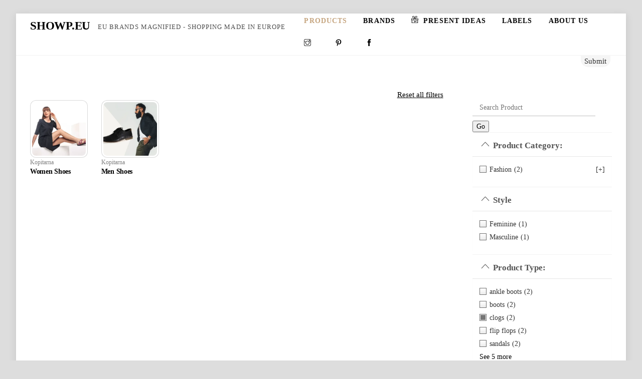

--- FILE ---
content_type: text/html; charset=UTF-8
request_url: https://showp.eu/products/?_product_tags=clogs
body_size: 33185
content:
<!DOCTYPE html>
<html lang="en-US">
<head>
        <meta charset="UTF-8">
        <meta name="viewport" content="width=device-width, initial-scale=1, minimum-scale=1">
        <style id="tb_inline_styles" data-no-optimize="1">.tb_animation_on{overflow-x:hidden}.themify_builder .wow{visibility:hidden;animation-fill-mode:both}[data-tf-animation]{will-change:transform,opacity,visibility}.themify_builder .tf_lax_done{transition-duration:.8s;transition-timing-function:cubic-bezier(.165,.84,.44,1)}[data-sticky-active].tb_sticky_scroll_active{z-index:1}[data-sticky-active].tb_sticky_scroll_active .hide-on-stick{display:none}@media(min-width:1025px){.hide-desktop{width:0!important;height:0!important;padding:0!important;visibility:hidden!important;margin:0!important;display:table-column!important;background:0!important;content-visibility:hidden;overflow:hidden!important}}@media(min-width:769px) and (max-width:1024px){.hide-tablet_landscape{width:0!important;height:0!important;padding:0!important;visibility:hidden!important;margin:0!important;display:table-column!important;background:0!important;content-visibility:hidden;overflow:hidden!important}}@media(min-width:601px) and (max-width:768px){.hide-tablet{width:0!important;height:0!important;padding:0!important;visibility:hidden!important;margin:0!important;display:table-column!important;background:0!important;content-visibility:hidden;overflow:hidden!important}}@media(max-width:600px){.hide-mobile{width:0!important;height:0!important;padding:0!important;visibility:hidden!important;margin:0!important;display:table-column!important;background:0!important;content-visibility:hidden;overflow:hidden!important}}@media(max-width:768px){div.module-gallery-grid{--galn:var(--galt)}}@media(max-width:600px){
                .themify_map.tf_map_loaded{width:100%!important}
                .ui.builder_button,.ui.nav li a{padding:.525em 1.15em}
                .fullheight>.row_inner:not(.tb_col_count_1){min-height:0}
                div.module-gallery-grid{--galn:var(--galm);gap:8px}
            }</style><noscript><style>.themify_builder .wow,.wow .tf_lazy{visibility:visible!important}</style></noscript>            <style id="tf_lazy_style" data-no-optimize="1">
                .tf_svg_lazy{
                    content-visibility:auto;
                    background-size:100% 25%!important;
                    background-repeat:no-repeat!important;
                    background-position:0 0, 0 33.4%,0 66.6%,0 100%!important;
                    transition:filter .3s linear!important;
                    filter:blur(25px)!important;                    transform:translateZ(0)
                }
                .tf_svg_lazy_loaded{
                    filter:blur(0)!important
                }
                [data-lazy]:is(.module,.module_row:not(.tb_first)),.module[data-lazy] .ui,.module_row[data-lazy]:not(.tb_first):is(>.row_inner,.module_column[data-lazy],.module_subrow[data-lazy]){
                    background-image:none!important
                }
            </style>
            <noscript>
                <style>
                    .tf_svg_lazy{
                        display:none!important
                    }
                </style>
            </noscript>
                    <style id="tf_lazy_common" data-no-optimize="1">
                        img{
                max-width:100%;
                height:auto
            }
                                    :where(.tf_in_flx,.tf_flx){display:inline-flex;flex-wrap:wrap;place-items:center}
            .tf_fa,:is(em,i) tf-lottie{display:inline-block;vertical-align:middle}:is(em,i) tf-lottie{width:1.5em;height:1.5em}.tf_fa{width:1em;height:1em;stroke-width:0;stroke:currentColor;overflow:visible;fill:currentColor;pointer-events:none;text-rendering:optimizeSpeed;buffered-rendering:static}#tf_svg symbol{overflow:visible}:where(.tf_lazy){position:relative;visibility:visible;display:block;opacity:.3}.wow .tf_lazy:not(.tf_swiper-slide){visibility:hidden;opacity:1}div.tf_audio_lazy audio{visibility:hidden;height:0;display:inline}.mejs-container{visibility:visible}.tf_iframe_lazy{transition:opacity .3s ease-in-out;min-height:10px}:where(.tf_flx),.tf_swiper-wrapper{display:flex}.tf_swiper-slide{flex-shrink:0;opacity:0;width:100%;height:100%}.tf_swiper-wrapper>br,.tf_lazy.tf_swiper-wrapper .tf_lazy:after,.tf_lazy.tf_swiper-wrapper .tf_lazy:before{display:none}.tf_lazy:after,.tf_lazy:before{content:'';display:inline-block;position:absolute;width:10px!important;height:10px!important;margin:0 3px;top:50%!important;inset-inline:auto 50%!important;border-radius:100%;background-color:currentColor;visibility:visible;animation:tf-hrz-loader infinite .75s cubic-bezier(.2,.68,.18,1.08)}.tf_lazy:after{width:6px!important;height:6px!important;inset-inline:50% auto!important;margin-top:3px;animation-delay:-.4s}@keyframes tf-hrz-loader{0%,100%{transform:scale(1);opacity:1}50%{transform:scale(.1);opacity:.6}}.tf_lazy_lightbox{position:fixed;background:rgba(11,11,11,.8);color:#ccc;top:0;left:0;display:flex;align-items:center;justify-content:center;z-index:999}.tf_lazy_lightbox .tf_lazy:after,.tf_lazy_lightbox .tf_lazy:before{background:#fff}.tf_vd_lazy,tf-lottie{display:flex;flex-wrap:wrap}tf-lottie{aspect-ratio:1.777}.tf_w.tf_vd_lazy video{width:100%;height:auto;position:static;object-fit:cover}
        </style>
        <link type="image/png" href="https://showp.eu/wp-content/uploads/2023/02/showp_favicon.png" rel="apple-touch-icon" /><link type="image/png" href="https://showp.eu/wp-content/uploads/2023/02/showp_favicon.png" rel="icon" /><meta name='robots' content='index, follow, max-image-preview:large, max-snippet:-1, max-video-preview:-1' />

	<!-- This site is optimized with the Yoast SEO plugin v23.1 - https://yoast.com/wordpress/plugins/seo/ -->
	<title>Products - showp.eu</title>
	<link rel="canonical" href="https://showp.eu/products/" />
	<meta property="og:locale" content="en_US" />
	<meta property="og:type" content="article" />
	<meta property="og:title" content="Products - showp.eu" />
	<meta property="og:url" content="https://showp.eu/products/" />
	<meta property="og:site_name" content="showp.eu" />
	<meta property="article:publisher" content="https://www.facebook.com/showp.eu/" />
	<meta property="article:modified_time" content="2024-05-11T14:00:43+00:00" />
	<meta name="twitter:card" content="summary_large_image" />
	<script type="application/ld+json" class="yoast-schema-graph">{"@context":"https://schema.org","@graph":[{"@type":"WebPage","@id":"https://showp.eu/products/","url":"https://showp.eu/products/","name":"Products - showp.eu","isPartOf":{"@id":"https://showp.eu/#website"},"datePublished":"2023-01-02T21:57:03+00:00","dateModified":"2024-05-11T14:00:43+00:00","breadcrumb":{"@id":"https://showp.eu/products/#breadcrumb"},"inLanguage":"en-US","potentialAction":[{"@type":"ReadAction","target":["https://showp.eu/products/"]}]},{"@type":"BreadcrumbList","@id":"https://showp.eu/products/#breadcrumb","itemListElement":[{"@type":"ListItem","position":1,"name":"Home","item":"https://showp.eu/"},{"@type":"ListItem","position":2,"name":"Products"}]},{"@type":"WebSite","@id":"https://showp.eu/#website","url":"https://showp.eu/","name":"showp.eu","description":"EU Brands Magnified - Shopping made in Europe","publisher":{"@id":"https://showp.eu/#organization"},"alternateName":"SHOWP","potentialAction":[{"@type":"SearchAction","target":{"@type":"EntryPoint","urlTemplate":"https://showp.eu/?s={search_term_string}"},"query-input":"required name=search_term_string"}],"inLanguage":"en-US"},{"@type":"Organization","@id":"https://showp.eu/#organization","name":"SHOWP.eu","alternateName":"SHOWP","url":"https://showp.eu/","logo":{"@type":"ImageObject","inLanguage":"en-US","@id":"https://showp.eu/#/schema/logo/image/","url":"https://showp.eu/wp-content/uploads/2023/02/Showp-Logo-Horizontal-Main.svg","contentUrl":"https://showp.eu/wp-content/uploads/2023/02/Showp-Logo-Horizontal-Main.svg","width":"1024","height":"1024","caption":"SHOWP.eu"},"image":{"@id":"https://showp.eu/#/schema/logo/image/"},"sameAs":["https://www.facebook.com/showp.eu/","https://www.pinterest.com/showp_eu/","https://www.instagram.com/showp.eu/"]}]}</script>
	<!-- / Yoast SEO plugin. -->


<link rel="alternate" type="application/rss+xml" title="showp.eu &raquo; Feed" href="https://showp.eu/feed/" />
<link rel="alternate" type="application/rss+xml" title="showp.eu &raquo; Comments Feed" href="https://showp.eu/comments/feed/" />
<link rel="alternate" title="oEmbed (JSON)" type="application/json+oembed" href="https://showp.eu/wp-json/oembed/1.0/embed?url=https%3A%2F%2Fshowp.eu%2Fproducts%2F" />
<link rel="alternate" title="oEmbed (XML)" type="text/xml+oembed" href="https://showp.eu/wp-json/oembed/1.0/embed?url=https%3A%2F%2Fshowp.eu%2Fproducts%2F&#038;format=xml" />
<style id='wp-img-auto-sizes-contain-inline-css'>
img:is([sizes=auto i],[sizes^="auto," i]){contain-intrinsic-size:3000px 1500px}
/*# sourceURL=wp-img-auto-sizes-contain-inline-css */
</style>
<style id='global-styles-inline-css'>
:root{--wp--preset--aspect-ratio--square: 1;--wp--preset--aspect-ratio--4-3: 4/3;--wp--preset--aspect-ratio--3-4: 3/4;--wp--preset--aspect-ratio--3-2: 3/2;--wp--preset--aspect-ratio--2-3: 2/3;--wp--preset--aspect-ratio--16-9: 16/9;--wp--preset--aspect-ratio--9-16: 9/16;--wp--preset--color--black: #000000;--wp--preset--color--cyan-bluish-gray: #abb8c3;--wp--preset--color--white: #ffffff;--wp--preset--color--pale-pink: #f78da7;--wp--preset--color--vivid-red: #cf2e2e;--wp--preset--color--luminous-vivid-orange: #ff6900;--wp--preset--color--luminous-vivid-amber: #fcb900;--wp--preset--color--light-green-cyan: #7bdcb5;--wp--preset--color--vivid-green-cyan: #00d084;--wp--preset--color--pale-cyan-blue: #8ed1fc;--wp--preset--color--vivid-cyan-blue: #0693e3;--wp--preset--color--vivid-purple: #9b51e0;--wp--preset--gradient--vivid-cyan-blue-to-vivid-purple: linear-gradient(135deg,rgb(6,147,227) 0%,rgb(155,81,224) 100%);--wp--preset--gradient--light-green-cyan-to-vivid-green-cyan: linear-gradient(135deg,rgb(122,220,180) 0%,rgb(0,208,130) 100%);--wp--preset--gradient--luminous-vivid-amber-to-luminous-vivid-orange: linear-gradient(135deg,rgb(252,185,0) 0%,rgb(255,105,0) 100%);--wp--preset--gradient--luminous-vivid-orange-to-vivid-red: linear-gradient(135deg,rgb(255,105,0) 0%,rgb(207,46,46) 100%);--wp--preset--gradient--very-light-gray-to-cyan-bluish-gray: linear-gradient(135deg,rgb(238,238,238) 0%,rgb(169,184,195) 100%);--wp--preset--gradient--cool-to-warm-spectrum: linear-gradient(135deg,rgb(74,234,220) 0%,rgb(151,120,209) 20%,rgb(207,42,186) 40%,rgb(238,44,130) 60%,rgb(251,105,98) 80%,rgb(254,248,76) 100%);--wp--preset--gradient--blush-light-purple: linear-gradient(135deg,rgb(255,206,236) 0%,rgb(152,150,240) 100%);--wp--preset--gradient--blush-bordeaux: linear-gradient(135deg,rgb(254,205,165) 0%,rgb(254,45,45) 50%,rgb(107,0,62) 100%);--wp--preset--gradient--luminous-dusk: linear-gradient(135deg,rgb(255,203,112) 0%,rgb(199,81,192) 50%,rgb(65,88,208) 100%);--wp--preset--gradient--pale-ocean: linear-gradient(135deg,rgb(255,245,203) 0%,rgb(182,227,212) 50%,rgb(51,167,181) 100%);--wp--preset--gradient--electric-grass: linear-gradient(135deg,rgb(202,248,128) 0%,rgb(113,206,126) 100%);--wp--preset--gradient--midnight: linear-gradient(135deg,rgb(2,3,129) 0%,rgb(40,116,252) 100%);--wp--preset--font-size--small: 13px;--wp--preset--font-size--medium: clamp(14px, 0.875rem + ((1vw - 3.2px) * 0.469), 20px);--wp--preset--font-size--large: clamp(22.041px, 1.378rem + ((1vw - 3.2px) * 1.091), 36px);--wp--preset--font-size--x-large: clamp(25.014px, 1.563rem + ((1vw - 3.2px) * 1.327), 42px);--wp--preset--font-family--system-font: -apple-system,BlinkMacSystemFont,"Segoe UI",Roboto,Oxygen-Sans,Ubuntu,Cantarell,"Helvetica Neue",sans-serif;--wp--preset--spacing--20: 0.44rem;--wp--preset--spacing--30: 0.67rem;--wp--preset--spacing--40: 1rem;--wp--preset--spacing--50: 1.5rem;--wp--preset--spacing--60: 2.25rem;--wp--preset--spacing--70: 3.38rem;--wp--preset--spacing--80: 5.06rem;--wp--preset--shadow--natural: 6px 6px 9px rgba(0, 0, 0, 0.2);--wp--preset--shadow--deep: 12px 12px 50px rgba(0, 0, 0, 0.4);--wp--preset--shadow--sharp: 6px 6px 0px rgba(0, 0, 0, 0.2);--wp--preset--shadow--outlined: 6px 6px 0px -3px rgb(255, 255, 255), 6px 6px rgb(0, 0, 0);--wp--preset--shadow--crisp: 6px 6px 0px rgb(0, 0, 0);}:where(body) { margin: 0; }.wp-site-blocks > .alignleft { float: left; margin-right: 2em; }.wp-site-blocks > .alignright { float: right; margin-left: 2em; }.wp-site-blocks > .aligncenter { justify-content: center; margin-left: auto; margin-right: auto; }:where(.wp-site-blocks) > * { margin-block-start: 24px; margin-block-end: 0; }:where(.wp-site-blocks) > :first-child { margin-block-start: 0; }:where(.wp-site-blocks) > :last-child { margin-block-end: 0; }:root { --wp--style--block-gap: 24px; }:root :where(.is-layout-flow) > :first-child{margin-block-start: 0;}:root :where(.is-layout-flow) > :last-child{margin-block-end: 0;}:root :where(.is-layout-flow) > *{margin-block-start: 24px;margin-block-end: 0;}:root :where(.is-layout-constrained) > :first-child{margin-block-start: 0;}:root :where(.is-layout-constrained) > :last-child{margin-block-end: 0;}:root :where(.is-layout-constrained) > *{margin-block-start: 24px;margin-block-end: 0;}:root :where(.is-layout-flex){gap: 24px;}:root :where(.is-layout-grid){gap: 24px;}.is-layout-flow > .alignleft{float: left;margin-inline-start: 0;margin-inline-end: 2em;}.is-layout-flow > .alignright{float: right;margin-inline-start: 2em;margin-inline-end: 0;}.is-layout-flow > .aligncenter{margin-left: auto !important;margin-right: auto !important;}.is-layout-constrained > .alignleft{float: left;margin-inline-start: 0;margin-inline-end: 2em;}.is-layout-constrained > .alignright{float: right;margin-inline-start: 2em;margin-inline-end: 0;}.is-layout-constrained > .aligncenter{margin-left: auto !important;margin-right: auto !important;}.is-layout-constrained > :where(:not(.alignleft):not(.alignright):not(.alignfull)){margin-left: auto !important;margin-right: auto !important;}body .is-layout-flex{display: flex;}.is-layout-flex{flex-wrap: wrap;align-items: center;}.is-layout-flex > :is(*, div){margin: 0;}body .is-layout-grid{display: grid;}.is-layout-grid > :is(*, div){margin: 0;}body{font-family: var(--wp--preset--font-family--system-font);font-size: var(--wp--preset--font-size--medium);line-height: 1.6;padding-top: 0px;padding-right: 0px;padding-bottom: 0px;padding-left: 0px;}a:where(:not(.wp-element-button)){text-decoration: underline;}:root :where(.wp-element-button, .wp-block-button__link){background-color: #32373c;border-width: 0;color: #fff;font-family: inherit;font-size: inherit;font-style: inherit;font-weight: inherit;letter-spacing: inherit;line-height: inherit;padding-top: calc(0.667em + 2px);padding-right: calc(1.333em + 2px);padding-bottom: calc(0.667em + 2px);padding-left: calc(1.333em + 2px);text-decoration: none;text-transform: inherit;}.has-black-color{color: var(--wp--preset--color--black) !important;}.has-cyan-bluish-gray-color{color: var(--wp--preset--color--cyan-bluish-gray) !important;}.has-white-color{color: var(--wp--preset--color--white) !important;}.has-pale-pink-color{color: var(--wp--preset--color--pale-pink) !important;}.has-vivid-red-color{color: var(--wp--preset--color--vivid-red) !important;}.has-luminous-vivid-orange-color{color: var(--wp--preset--color--luminous-vivid-orange) !important;}.has-luminous-vivid-amber-color{color: var(--wp--preset--color--luminous-vivid-amber) !important;}.has-light-green-cyan-color{color: var(--wp--preset--color--light-green-cyan) !important;}.has-vivid-green-cyan-color{color: var(--wp--preset--color--vivid-green-cyan) !important;}.has-pale-cyan-blue-color{color: var(--wp--preset--color--pale-cyan-blue) !important;}.has-vivid-cyan-blue-color{color: var(--wp--preset--color--vivid-cyan-blue) !important;}.has-vivid-purple-color{color: var(--wp--preset--color--vivid-purple) !important;}.has-black-background-color{background-color: var(--wp--preset--color--black) !important;}.has-cyan-bluish-gray-background-color{background-color: var(--wp--preset--color--cyan-bluish-gray) !important;}.has-white-background-color{background-color: var(--wp--preset--color--white) !important;}.has-pale-pink-background-color{background-color: var(--wp--preset--color--pale-pink) !important;}.has-vivid-red-background-color{background-color: var(--wp--preset--color--vivid-red) !important;}.has-luminous-vivid-orange-background-color{background-color: var(--wp--preset--color--luminous-vivid-orange) !important;}.has-luminous-vivid-amber-background-color{background-color: var(--wp--preset--color--luminous-vivid-amber) !important;}.has-light-green-cyan-background-color{background-color: var(--wp--preset--color--light-green-cyan) !important;}.has-vivid-green-cyan-background-color{background-color: var(--wp--preset--color--vivid-green-cyan) !important;}.has-pale-cyan-blue-background-color{background-color: var(--wp--preset--color--pale-cyan-blue) !important;}.has-vivid-cyan-blue-background-color{background-color: var(--wp--preset--color--vivid-cyan-blue) !important;}.has-vivid-purple-background-color{background-color: var(--wp--preset--color--vivid-purple) !important;}.has-black-border-color{border-color: var(--wp--preset--color--black) !important;}.has-cyan-bluish-gray-border-color{border-color: var(--wp--preset--color--cyan-bluish-gray) !important;}.has-white-border-color{border-color: var(--wp--preset--color--white) !important;}.has-pale-pink-border-color{border-color: var(--wp--preset--color--pale-pink) !important;}.has-vivid-red-border-color{border-color: var(--wp--preset--color--vivid-red) !important;}.has-luminous-vivid-orange-border-color{border-color: var(--wp--preset--color--luminous-vivid-orange) !important;}.has-luminous-vivid-amber-border-color{border-color: var(--wp--preset--color--luminous-vivid-amber) !important;}.has-light-green-cyan-border-color{border-color: var(--wp--preset--color--light-green-cyan) !important;}.has-vivid-green-cyan-border-color{border-color: var(--wp--preset--color--vivid-green-cyan) !important;}.has-pale-cyan-blue-border-color{border-color: var(--wp--preset--color--pale-cyan-blue) !important;}.has-vivid-cyan-blue-border-color{border-color: var(--wp--preset--color--vivid-cyan-blue) !important;}.has-vivid-purple-border-color{border-color: var(--wp--preset--color--vivid-purple) !important;}.has-vivid-cyan-blue-to-vivid-purple-gradient-background{background: var(--wp--preset--gradient--vivid-cyan-blue-to-vivid-purple) !important;}.has-light-green-cyan-to-vivid-green-cyan-gradient-background{background: var(--wp--preset--gradient--light-green-cyan-to-vivid-green-cyan) !important;}.has-luminous-vivid-amber-to-luminous-vivid-orange-gradient-background{background: var(--wp--preset--gradient--luminous-vivid-amber-to-luminous-vivid-orange) !important;}.has-luminous-vivid-orange-to-vivid-red-gradient-background{background: var(--wp--preset--gradient--luminous-vivid-orange-to-vivid-red) !important;}.has-very-light-gray-to-cyan-bluish-gray-gradient-background{background: var(--wp--preset--gradient--very-light-gray-to-cyan-bluish-gray) !important;}.has-cool-to-warm-spectrum-gradient-background{background: var(--wp--preset--gradient--cool-to-warm-spectrum) !important;}.has-blush-light-purple-gradient-background{background: var(--wp--preset--gradient--blush-light-purple) !important;}.has-blush-bordeaux-gradient-background{background: var(--wp--preset--gradient--blush-bordeaux) !important;}.has-luminous-dusk-gradient-background{background: var(--wp--preset--gradient--luminous-dusk) !important;}.has-pale-ocean-gradient-background{background: var(--wp--preset--gradient--pale-ocean) !important;}.has-electric-grass-gradient-background{background: var(--wp--preset--gradient--electric-grass) !important;}.has-midnight-gradient-background{background: var(--wp--preset--gradient--midnight) !important;}.has-small-font-size{font-size: var(--wp--preset--font-size--small) !important;}.has-medium-font-size{font-size: var(--wp--preset--font-size--medium) !important;}.has-large-font-size{font-size: var(--wp--preset--font-size--large) !important;}.has-x-large-font-size{font-size: var(--wp--preset--font-size--x-large) !important;}.has-system-font-font-family{font-family: var(--wp--preset--font-family--system-font) !important;}
:root :where(.wp-block-pullquote){font-size: clamp(0.984em, 0.984rem + ((1vw - 0.2em) * 0.645), 1.5em);line-height: 1.6;}
/*# sourceURL=global-styles-inline-css */
</style>
<link rel="preload" href="https://showp.eu/wp-content/plugins/widget-options/assets/css/widget-options.css?ver=4.0.6.1" as="style"><link rel='stylesheet' id='widgetopts-styles-css' href='https://showp.eu/wp-content/plugins/widget-options/assets/css/widget-options.css?ver=4.0.6.1' media='all' />
<link rel="preload" href="https://showp.eu/wp-includes/css/dashicons.min.css?ver=6.9" as="style"><link rel='stylesheet' id='dashicons-css' href='https://showp.eu/wp-includes/css/dashicons.min.css?ver=6.9' media='all' />
<script src="https://showp.eu/wp-includes/js/jquery/jquery.min.js?ver=3.7.1" id="jquery-core-js"></script>

<!-- Google tag (gtag.js) snippet added by Site Kit -->

<!-- Google Analytics snippet added by Site Kit -->
<script src="https://www.googletagmanager.com/gtag/js?id=G-9KT5091B18" id="google_gtagjs-js" async></script>
<script id="google_gtagjs-js-after">
window.dataLayer = window.dataLayer || [];function gtag(){dataLayer.push(arguments);}
gtag("set","linker",{"domains":["showp.eu"]});
gtag("js", new Date());
gtag("set", "developer_id.dZTNiMT", true);
gtag("config", "G-9KT5091B18");
//# sourceURL=google_gtagjs-js-after
</script>

<!-- End Google tag (gtag.js) snippet added by Site Kit -->
<link rel="https://api.w.org/" href="https://showp.eu/wp-json/" /><link rel="alternate" title="JSON" type="application/json" href="https://showp.eu/wp-json/wp/v2/pages/317" /><link rel="EditURI" type="application/rsd+xml" title="RSD" href="https://showp.eu/xmlrpc.php?rsd" />
<meta name="generator" content="WordPress 6.9" />
<link rel='shortlink' href='https://showp.eu/?p=317' />
<meta name="generator" content="Site Kit by Google 1.132.0" />			<!-- DO NOT COPY THIS SNIPPET! Start of Page Analytics Tracking for HubSpot WordPress plugin v11.1.34-->
			<script class="hsq-set-content-id" data-content-id="standard-page">
				var _hsq = _hsq || [];
				_hsq.push(["setContentType", "standard-page"]);
			</script>
			<!-- DO NOT COPY THIS SNIPPET! End of Page Analytics Tracking for HubSpot WordPress plugin -->
			
	<style>
	@keyframes themifyAnimatedBG{
		0%{background-color:#33baab}100%{background-color:#e33b9e}50%{background-color:#4961d7}33.3%{background-color:#2ea85c}25%{background-color:#2bb8ed}20%{background-color:#dd5135}
	}
	.module_row.animated-bg{
		animation:themifyAnimatedBG 30000ms infinite alternate
	}
	</style>
	
<!-- Google AdSense meta tags added by Site Kit -->
<meta name="google-adsense-platform-account" content="ca-host-pub-2644536267352236">
<meta name="google-adsense-platform-domain" content="sitekit.withgoogle.com">
<!-- End Google AdSense meta tags added by Site Kit -->

<!-- Meta Pixel Code -->
<script type='text/javascript'>
!function(f,b,e,v,n,t,s){if(f.fbq)return;n=f.fbq=function(){n.callMethod?
n.callMethod.apply(n,arguments):n.queue.push(arguments)};if(!f._fbq)f._fbq=n;
n.push=n;n.loaded=!0;n.version='2.0';n.queue=[];t=b.createElement(e);t.async=!0;
t.src=v;s=b.getElementsByTagName(e)[0];s.parentNode.insertBefore(t,s)}(window,
document,'script','https://connect.facebook.net/en_US/fbevents.js?v=next');
</script>
<!-- End Meta Pixel Code -->

      <script type='text/javascript'>
        var url = window.location.origin + '?ob=open-bridge';
        fbq('set', 'openbridge', '743912310786634', url);
      </script>
    <script type='text/javascript'>fbq('init', '743912310786634', {}, {
    "agent": "wordpress-6.9-3.0.16"
})</script><script type='text/javascript'>
    fbq('track', 'PageView', []);
  </script>
<!-- Meta Pixel Code -->
<noscript>
<img height="1" width="1" style="display:none" alt="fbpx" data-no-script src="https://www.facebook.com/tr?id=743912310786634&ev=PageView&noscript=1" />
</noscript>
<!-- End Meta Pixel Code -->
<script async src="https://pagead2.googlesyndication.com/pagead/js/adsbygoogle.js?client=ca-pub-6089151928126227"
     crossorigin="anonymous"></script>

<meta name="facebook-domain-verification" content="n4rq8dmir16b860qovwpvgd1lpv0vd" />
<!-- Meta Pixel Code -->
<script>
!function(f,b,e,v,n,t,s)
{if(f.fbq)return;n=f.fbq=function(){n.callMethod?
n.callMethod.apply(n,arguments):n.queue.push(arguments)};
if(!f._fbq)f._fbq=n;n.push=n;n.loaded=!0;n.version='2.0';
n.queue=[];t=b.createElement(e);t.async=!0;
t.src=v;s=b.getElementsByTagName(e)[0];
s.parentNode.insertBefore(t,s)}(window, document,'script',
'https://connect.facebook.net/en_US/fbevents.js');
fbq('init', '743912310786634');
fbq('track', 'PageView');
</script>
<noscript><img height="1" width="1" style="display:none" data-no-script src="https://www.facebook.com/tr?id=743912310786634&ev=PageView&noscript=1"
/></noscript>
<!-- End Meta Pixel Code -->

<!-- Pinterest Tag -->
<script>
!function(e){if(!window.pintrk){window.pintrk = function () {
window.pintrk.queue.push(Array.prototype.slice.call(arguments))};var
  n=window.pintrk;n.queue=[],n.version="3.0";var
  t=document.createElement("script");t.async=!0,t.src=e;var
  r=document.getElementsByTagName("script")[0];
  r.parentNode.insertBefore(t,r)}}("https://s.pinimg.com/ct/core.js");
pintrk('load', '2612580910457', {em: '<user_email_address>'});
pintrk('page');
</script>
<noscript>
<img height="1" width="1" style="display:none;" alt=""
  data-no-script src="https://ct.pinterest.com/v3/?event=init&tid=2612580910457&pd[em]=<hashed_email_address>&noscript=1" />
</noscript>
<!-- end Pinterest Tag -->
<!-- Google AdSense snippet added by Site Kit -->
<script async src="https://pagead2.googlesyndication.com/pagead/js/adsbygoogle.js?client=ca-pub-6089151928126227&amp;host=ca-host-pub-2644536267352236" crossorigin="anonymous"></script>

<!-- End Google AdSense snippet added by Site Kit -->

<!-- Google Tag Manager snippet added by Site Kit -->
<script>
			( function( w, d, s, l, i ) {
				w[l] = w[l] || [];
				w[l].push( {'gtm.start': new Date().getTime(), event: 'gtm.js'} );
				var f = d.getElementsByTagName( s )[0],
					j = d.createElement( s ), dl = l != 'dataLayer' ? '&l=' + l : '';
				j.async = true;
				j.src = 'https://www.googletagmanager.com/gtm.js?id=' + i + dl;
				f.parentNode.insertBefore( j, f );
			} )( window, document, 'script', 'dataLayer', 'GTM-NWSGDP6' );
			
</script>

<!-- End Google Tag Manager snippet added by Site Kit -->
<link rel="icon" href="https://showp.eu/wp-content/uploads/2024/09/cropped-favicon-SHOWP-32x32.png" sizes="32x32" />
<link rel="icon" href="https://showp.eu/wp-content/uploads/2024/09/cropped-favicon-SHOWP-192x192.png" sizes="192x192" />
<link rel="apple-touch-icon" href="https://showp.eu/wp-content/uploads/2024/09/cropped-favicon-SHOWP-180x180.png" />
<meta name="msapplication-TileImage" content="https://showp.eu/wp-content/uploads/2024/09/cropped-favicon-SHOWP-270x270.png" />
<link rel="prefetch" href="https://showp.eu/wp-content/themes/themify-ultra/js/themify-script.js?ver=8.0.8" as="script" fetchpriority="low"><link rel="prefetch" href="https://showp.eu/wp-content/themes/themify-ultra/themify/js/modules/themify-sidemenu.js?ver=8.2.0" as="script" fetchpriority="low"><link rel="preload" href="https://showp.eu/wp-content/themes/themify-ultra/themify/themify-builder/js/themify-builder-script.js?ver=8.2.0" as="script" fetchpriority="low"><link rel="prefetch" href="https://showp.eu/wp-content/themes/themify-ultra/themify/themify-builder/js/modules/sticky.js?ver=8.2.0" as="script" fetchpriority="low"><link rel="prefetch" href="https://showp.eu/wp-content/themes/themify-ultra/themify/themify-builder/js/modules/accordion.js?ver=8.2.0" as="script" fetchpriority="low"><link rel="preload" href="https://showp.eu/wp-content/uploads/2023/04/Women-shoes-jpg-300x300.webp" as="image" fetchpriority="high"><style id="tf_gf_fonts_style">@font-face{font-family:'Poppins';font-style:italic;font-display:swap;src:url(https://showp.eu/wp-content/uploads/2023/01/pxiGyp8kv8JHgFVrJJLucXtAKPY.woff2) format("woff2");unicode-range:U+0900-097F,U+1CD0-1CF9,U+200C-200D,U+20A8,U+20B9,U+20F0,U+25CC,U+A830-A839,U+A8E0-A8FF,U+11B00-11B09;}@font-face{font-family:'Poppins';font-style:italic;font-display:swap;src:url(https://showp.eu/wp-content/uploads/2022/12/pxiGyp8kv8JHgFVrJJLufntAKPY.woff2) format("woff2");unicode-range:U+0100-02BA,U+02BD-02C5,U+02C7-02CC,U+02CE-02D7,U+02DD-02FF,U+0304,U+0308,U+0329,U+1D00-1DBF,U+1E00-1E9F,U+1EF2-1EFF,U+2020,U+20A0-20AB,U+20AD-20C0,U+2113,U+2C60-2C7F,U+A720-A7FF;}@font-face{font-family:'Poppins';font-style:italic;font-display:swap;src:url(https://showp.eu/wp-content/uploads/2022/12/pxiGyp8kv8JHgFVrJJLucHtA.woff2) format("woff2");unicode-range:U+0000-00FF,U+0131,U+0152-0153,U+02BB-02BC,U+02C6,U+02DA,U+02DC,U+0304,U+0308,U+0329,U+2000-206F,U+20AC,U+2122,U+2191,U+2193,U+2212,U+2215,U+FEFF,U+FFFD;}@font-face{font-family:'Poppins';font-style:italic;font-weight:500;font-display:swap;src:url(https://showp.eu/wp-content/uploads/2023/01/pxiDyp8kv8JHgFVrJJLmg1hVFteOcEg.woff2) format("woff2");unicode-range:U+0900-097F,U+1CD0-1CF9,U+200C-200D,U+20A8,U+20B9,U+20F0,U+25CC,U+A830-A839,U+A8E0-A8FF,U+11B00-11B09;}@font-face{font-family:'Poppins';font-style:italic;font-weight:500;font-display:swap;src:url(https://showp.eu/wp-content/uploads/2022/12/pxiDyp8kv8JHgFVrJJLmg1hVGdeOcEg.woff2) format("woff2");unicode-range:U+0100-02BA,U+02BD-02C5,U+02C7-02CC,U+02CE-02D7,U+02DD-02FF,U+0304,U+0308,U+0329,U+1D00-1DBF,U+1E00-1E9F,U+1EF2-1EFF,U+2020,U+20A0-20AB,U+20AD-20C0,U+2113,U+2C60-2C7F,U+A720-A7FF;}@font-face{font-family:'Poppins';font-style:italic;font-weight:500;font-display:swap;src:url(https://showp.eu/wp-content/uploads/2022/12/pxiDyp8kv8JHgFVrJJLmg1hVF9eO.woff2) format("woff2");unicode-range:U+0000-00FF,U+0131,U+0152-0153,U+02BB-02BC,U+02C6,U+02DA,U+02DC,U+0304,U+0308,U+0329,U+2000-206F,U+20AC,U+2122,U+2191,U+2193,U+2212,U+2215,U+FEFF,U+FFFD;}@font-face{font-family:'Poppins';font-style:italic;font-weight:600;font-display:swap;src:url(https://showp.eu/wp-content/uploads/2023/01/pxiDyp8kv8JHgFVrJJLmr19VFteOcEg.woff2) format("woff2");unicode-range:U+0900-097F,U+1CD0-1CF9,U+200C-200D,U+20A8,U+20B9,U+20F0,U+25CC,U+A830-A839,U+A8E0-A8FF,U+11B00-11B09;}@font-face{font-family:'Poppins';font-style:italic;font-weight:600;font-display:swap;src:url(https://showp.eu/wp-content/uploads/2024/06/pxiDyp8kv8JHgFVrJJLmr19VGdeOcEg.woff2) format("woff2");unicode-range:U+0100-02BA,U+02BD-02C5,U+02C7-02CC,U+02CE-02D7,U+02DD-02FF,U+0304,U+0308,U+0329,U+1D00-1DBF,U+1E00-1E9F,U+1EF2-1EFF,U+2020,U+20A0-20AB,U+20AD-20C0,U+2113,U+2C60-2C7F,U+A720-A7FF;}@font-face{font-family:'Poppins';font-style:italic;font-weight:600;font-display:swap;src:url(https://showp.eu/wp-content/uploads/2022/12/pxiDyp8kv8JHgFVrJJLmr19VF9eO.woff2) format("woff2");unicode-range:U+0000-00FF,U+0131,U+0152-0153,U+02BB-02BC,U+02C6,U+02DA,U+02DC,U+0304,U+0308,U+0329,U+2000-206F,U+20AC,U+2122,U+2191,U+2193,U+2212,U+2215,U+FEFF,U+FFFD;}@font-face{font-family:'Poppins';font-style:italic;font-weight:700;font-display:swap;src:url(https://showp.eu/wp-content/uploads/2023/01/pxiDyp8kv8JHgFVrJJLmy15VFteOcEg.woff2) format("woff2");unicode-range:U+0900-097F,U+1CD0-1CF9,U+200C-200D,U+20A8,U+20B9,U+20F0,U+25CC,U+A830-A839,U+A8E0-A8FF,U+11B00-11B09;}@font-face{font-family:'Poppins';font-style:italic;font-weight:700;font-display:swap;src:url(https://showp.eu/wp-content/uploads/2024/06/pxiDyp8kv8JHgFVrJJLmy15VGdeOcEg.woff2) format("woff2");unicode-range:U+0100-02BA,U+02BD-02C5,U+02C7-02CC,U+02CE-02D7,U+02DD-02FF,U+0304,U+0308,U+0329,U+1D00-1DBF,U+1E00-1E9F,U+1EF2-1EFF,U+2020,U+20A0-20AB,U+20AD-20C0,U+2113,U+2C60-2C7F,U+A720-A7FF;}@font-face{font-family:'Poppins';font-style:italic;font-weight:700;font-display:swap;src:url(https://showp.eu/wp-content/uploads/2022/12/pxiDyp8kv8JHgFVrJJLmy15VF9eO.woff2) format("woff2");unicode-range:U+0000-00FF,U+0131,U+0152-0153,U+02BB-02BC,U+02C6,U+02DA,U+02DC,U+0304,U+0308,U+0329,U+2000-206F,U+20AC,U+2122,U+2191,U+2193,U+2212,U+2215,U+FEFF,U+FFFD;}@font-face{font-family:'Poppins';font-style:italic;font-weight:800;font-display:swap;src:url(https://showp.eu/wp-content/uploads/2023/01/pxiDyp8kv8JHgFVrJJLm111VFteOcEg.woff2) format("woff2");unicode-range:U+0900-097F,U+1CD0-1CF9,U+200C-200D,U+20A8,U+20B9,U+20F0,U+25CC,U+A830-A839,U+A8E0-A8FF,U+11B00-11B09;}@font-face{font-family:'Poppins';font-style:italic;font-weight:800;font-display:swap;src:url(https://showp.eu/wp-content/uploads/2024/06/pxiDyp8kv8JHgFVrJJLm111VGdeOcEg.woff2) format("woff2");unicode-range:U+0100-02BA,U+02BD-02C5,U+02C7-02CC,U+02CE-02D7,U+02DD-02FF,U+0304,U+0308,U+0329,U+1D00-1DBF,U+1E00-1E9F,U+1EF2-1EFF,U+2020,U+20A0-20AB,U+20AD-20C0,U+2113,U+2C60-2C7F,U+A720-A7FF;}@font-face{font-family:'Poppins';font-style:italic;font-weight:800;font-display:swap;src:url(https://showp.eu/wp-content/uploads/2022/12/pxiDyp8kv8JHgFVrJJLm111VF9eO.woff2) format("woff2");unicode-range:U+0000-00FF,U+0131,U+0152-0153,U+02BB-02BC,U+02C6,U+02DA,U+02DC,U+0304,U+0308,U+0329,U+2000-206F,U+20AC,U+2122,U+2191,U+2193,U+2212,U+2215,U+FEFF,U+FFFD;}@font-face{font-family:'Poppins';font-style:italic;font-weight:900;font-display:swap;src:url(https://showp.eu/wp-content/uploads/2023/01/pxiDyp8kv8JHgFVrJJLm81xVFteOcEg.woff2) format("woff2");unicode-range:U+0900-097F,U+1CD0-1CF9,U+200C-200D,U+20A8,U+20B9,U+20F0,U+25CC,U+A830-A839,U+A8E0-A8FF,U+11B00-11B09;}@font-face{font-family:'Poppins';font-style:italic;font-weight:900;font-display:swap;src:url(https://showp.eu/wp-content/uploads/2024/06/pxiDyp8kv8JHgFVrJJLm81xVGdeOcEg.woff2) format("woff2");unicode-range:U+0100-02BA,U+02BD-02C5,U+02C7-02CC,U+02CE-02D7,U+02DD-02FF,U+0304,U+0308,U+0329,U+1D00-1DBF,U+1E00-1E9F,U+1EF2-1EFF,U+2020,U+20A0-20AB,U+20AD-20C0,U+2113,U+2C60-2C7F,U+A720-A7FF;}@font-face{font-family:'Poppins';font-style:italic;font-weight:900;font-display:swap;src:url(https://showp.eu/wp-content/uploads/2022/12/pxiDyp8kv8JHgFVrJJLm81xVF9eO.woff2) format("woff2");unicode-range:U+0000-00FF,U+0131,U+0152-0153,U+02BB-02BC,U+02C6,U+02DA,U+02DC,U+0304,U+0308,U+0329,U+2000-206F,U+20AC,U+2122,U+2191,U+2193,U+2212,U+2215,U+FEFF,U+FFFD;}@font-face{font-family:'Poppins';font-display:swap;src:url(https://showp.eu/wp-content/uploads/2023/01/pxiEyp8kv8JHgFVrJJbecmNE.woff2) format("woff2");unicode-range:U+0900-097F,U+1CD0-1CF9,U+200C-200D,U+20A8,U+20B9,U+20F0,U+25CC,U+A830-A839,U+A8E0-A8FF,U+11B00-11B09;}@font-face{font-family:'Poppins';font-display:swap;src:url(https://showp.eu/wp-content/uploads/2024/06/pxiEyp8kv8JHgFVrJJnecmNE.woff2) format("woff2");unicode-range:U+0100-02BA,U+02BD-02C5,U+02C7-02CC,U+02CE-02D7,U+02DD-02FF,U+0304,U+0308,U+0329,U+1D00-1DBF,U+1E00-1E9F,U+1EF2-1EFF,U+2020,U+20A0-20AB,U+20AD-20C0,U+2113,U+2C60-2C7F,U+A720-A7FF;}@font-face{font-family:'Poppins';font-display:swap;src:url(https://showp.eu/wp-content/uploads/2022/12/pxiEyp8kv8JHgFVrJJfecg.woff2) format("woff2");unicode-range:U+0000-00FF,U+0131,U+0152-0153,U+02BB-02BC,U+02C6,U+02DA,U+02DC,U+0304,U+0308,U+0329,U+2000-206F,U+20AC,U+2122,U+2191,U+2193,U+2212,U+2215,U+FEFF,U+FFFD;}@font-face{font-family:'Poppins';font-weight:500;font-display:swap;src:url(https://showp.eu/wp-content/uploads/2023/01/pxiByp8kv8JHgFVrLGT9Z11lFc-K.woff2) format("woff2");unicode-range:U+0900-097F,U+1CD0-1CF9,U+200C-200D,U+20A8,U+20B9,U+20F0,U+25CC,U+A830-A839,U+A8E0-A8FF,U+11B00-11B09;}@font-face{font-family:'Poppins';font-weight:500;font-display:swap;src:url(https://showp.eu/wp-content/uploads/2024/06/pxiByp8kv8JHgFVrLGT9Z1JlFc-K.woff2) format("woff2");unicode-range:U+0100-02BA,U+02BD-02C5,U+02C7-02CC,U+02CE-02D7,U+02DD-02FF,U+0304,U+0308,U+0329,U+1D00-1DBF,U+1E00-1E9F,U+1EF2-1EFF,U+2020,U+20A0-20AB,U+20AD-20C0,U+2113,U+2C60-2C7F,U+A720-A7FF;}@font-face{font-family:'Poppins';font-weight:500;font-display:swap;src:url(https://showp.eu/wp-content/uploads/2022/12/pxiByp8kv8JHgFVrLGT9Z1xlFQ.woff2) format("woff2");unicode-range:U+0000-00FF,U+0131,U+0152-0153,U+02BB-02BC,U+02C6,U+02DA,U+02DC,U+0304,U+0308,U+0329,U+2000-206F,U+20AC,U+2122,U+2191,U+2193,U+2212,U+2215,U+FEFF,U+FFFD;}@font-face{font-family:'Poppins';font-weight:600;font-display:swap;src:url(https://showp.eu/wp-content/uploads/2023/01/pxiByp8kv8JHgFVrLEj6Z11lFc-K.woff2) format("woff2");unicode-range:U+0900-097F,U+1CD0-1CF9,U+200C-200D,U+20A8,U+20B9,U+20F0,U+25CC,U+A830-A839,U+A8E0-A8FF,U+11B00-11B09;}@font-face{font-family:'Poppins';font-weight:600;font-display:swap;src:url(https://showp.eu/wp-content/uploads/2024/06/pxiByp8kv8JHgFVrLEj6Z1JlFc-K.woff2) format("woff2");unicode-range:U+0100-02BA,U+02BD-02C5,U+02C7-02CC,U+02CE-02D7,U+02DD-02FF,U+0304,U+0308,U+0329,U+1D00-1DBF,U+1E00-1E9F,U+1EF2-1EFF,U+2020,U+20A0-20AB,U+20AD-20C0,U+2113,U+2C60-2C7F,U+A720-A7FF;}@font-face{font-family:'Poppins';font-weight:600;font-display:swap;src:url(https://showp.eu/wp-content/uploads/2022/12/pxiByp8kv8JHgFVrLEj6Z1xlFQ.woff2) format("woff2");unicode-range:U+0000-00FF,U+0131,U+0152-0153,U+02BB-02BC,U+02C6,U+02DA,U+02DC,U+0304,U+0308,U+0329,U+2000-206F,U+20AC,U+2122,U+2191,U+2193,U+2212,U+2215,U+FEFF,U+FFFD;}@font-face{font-family:'Poppins';font-weight:700;font-display:swap;src:url(https://showp.eu/wp-content/uploads/2023/01/pxiByp8kv8JHgFVrLCz7Z11lFc-K.woff2) format("woff2");unicode-range:U+0900-097F,U+1CD0-1CF9,U+200C-200D,U+20A8,U+20B9,U+20F0,U+25CC,U+A830-A839,U+A8E0-A8FF,U+11B00-11B09;}@font-face{font-family:'Poppins';font-weight:700;font-display:swap;src:url(https://showp.eu/wp-content/uploads/2024/06/pxiByp8kv8JHgFVrLCz7Z1JlFc-K.woff2) format("woff2");unicode-range:U+0100-02BA,U+02BD-02C5,U+02C7-02CC,U+02CE-02D7,U+02DD-02FF,U+0304,U+0308,U+0329,U+1D00-1DBF,U+1E00-1E9F,U+1EF2-1EFF,U+2020,U+20A0-20AB,U+20AD-20C0,U+2113,U+2C60-2C7F,U+A720-A7FF;}@font-face{font-family:'Poppins';font-weight:700;font-display:swap;src:url(https://showp.eu/wp-content/uploads/2022/12/pxiByp8kv8JHgFVrLCz7Z1xlFQ.woff2) format("woff2");unicode-range:U+0000-00FF,U+0131,U+0152-0153,U+02BB-02BC,U+02C6,U+02DA,U+02DC,U+0304,U+0308,U+0329,U+2000-206F,U+20AC,U+2122,U+2191,U+2193,U+2212,U+2215,U+FEFF,U+FFFD;}@font-face{font-family:'Poppins';font-weight:800;font-display:swap;src:url(https://showp.eu/wp-content/uploads/2023/01/pxiByp8kv8JHgFVrLDD4Z11lFc-K.woff2) format("woff2");unicode-range:U+0900-097F,U+1CD0-1CF9,U+200C-200D,U+20A8,U+20B9,U+20F0,U+25CC,U+A830-A839,U+A8E0-A8FF,U+11B00-11B09;}@font-face{font-family:'Poppins';font-weight:800;font-display:swap;src:url(https://showp.eu/wp-content/uploads/2024/06/pxiByp8kv8JHgFVrLDD4Z1JlFc-K.woff2) format("woff2");unicode-range:U+0100-02BA,U+02BD-02C5,U+02C7-02CC,U+02CE-02D7,U+02DD-02FF,U+0304,U+0308,U+0329,U+1D00-1DBF,U+1E00-1E9F,U+1EF2-1EFF,U+2020,U+20A0-20AB,U+20AD-20C0,U+2113,U+2C60-2C7F,U+A720-A7FF;}@font-face{font-family:'Poppins';font-weight:800;font-display:swap;src:url(https://showp.eu/wp-content/uploads/2022/12/pxiByp8kv8JHgFVrLDD4Z1xlFQ.woff2) format("woff2");unicode-range:U+0000-00FF,U+0131,U+0152-0153,U+02BB-02BC,U+02C6,U+02DA,U+02DC,U+0304,U+0308,U+0329,U+2000-206F,U+20AC,U+2122,U+2191,U+2193,U+2212,U+2215,U+FEFF,U+FFFD;}@font-face{font-family:'Poppins';font-weight:900;font-display:swap;src:url(https://showp.eu/wp-content/uploads/2023/01/pxiByp8kv8JHgFVrLBT5Z11lFc-K.woff2) format("woff2");unicode-range:U+0900-097F,U+1CD0-1CF9,U+200C-200D,U+20A8,U+20B9,U+20F0,U+25CC,U+A830-A839,U+A8E0-A8FF,U+11B00-11B09;}@font-face{font-family:'Poppins';font-weight:900;font-display:swap;src:url(https://showp.eu/wp-content/uploads/2024/06/pxiByp8kv8JHgFVrLBT5Z1JlFc-K.woff2) format("woff2");unicode-range:U+0100-02BA,U+02BD-02C5,U+02C7-02CC,U+02CE-02D7,U+02DD-02FF,U+0304,U+0308,U+0329,U+1D00-1DBF,U+1E00-1E9F,U+1EF2-1EFF,U+2020,U+20A0-20AB,U+20AD-20C0,U+2113,U+2C60-2C7F,U+A720-A7FF;}@font-face{font-family:'Poppins';font-weight:900;font-display:swap;src:url(https://showp.eu/wp-content/uploads/2022/12/pxiByp8kv8JHgFVrLBT5Z1xlFQ.woff2) format("woff2");unicode-range:U+0000-00FF,U+0131,U+0152-0153,U+02BB-02BC,U+02C6,U+02DA,U+02DC,U+0304,U+0308,U+0329,U+2000-206F,U+20AC,U+2122,U+2191,U+2193,U+2212,U+2215,U+FEFF,U+FFFD;}@font-face{font-family:'Public Sans';font-style:italic;font-display:swap;src:url(https://showp.eu/wp-content/uploads/2024/06/ijwTs572Xtc6ZYQws9YVwnNDTJPax9k0.woff2) format("woff2");unicode-range:U+0102-0103,U+0110-0111,U+0128-0129,U+0168-0169,U+01A0-01A1,U+01AF-01B0,U+0300-0301,U+0303-0304,U+0308-0309,U+0323,U+0329,U+1EA0-1EF9,U+20AB;}@font-face{font-family:'Public Sans';font-style:italic;font-display:swap;src:url(https://showp.eu/wp-content/uploads/2022/12/ijwTs572Xtc6ZYQws9YVwnNDTJLax9k0.woff2) format("woff2");unicode-range:U+0100-02BA,U+02BD-02C5,U+02C7-02CC,U+02CE-02D7,U+02DD-02FF,U+0304,U+0308,U+0329,U+1D00-1DBF,U+1E00-1E9F,U+1EF2-1EFF,U+2020,U+20A0-20AB,U+20AD-20C0,U+2113,U+2C60-2C7F,U+A720-A7FF;}@font-face{font-family:'Public Sans';font-style:italic;font-display:swap;src:url(https://showp.eu/wp-content/uploads/2024/06/ijwTs572Xtc6ZYQws9YVwnNDTJzaxw.woff2) format("woff2");unicode-range:U+0000-00FF,U+0131,U+0152-0153,U+02BB-02BC,U+02C6,U+02DA,U+02DC,U+0304,U+0308,U+0329,U+2000-206F,U+20AC,U+2122,U+2191,U+2193,U+2212,U+2215,U+FEFF,U+FFFD;}@font-face{font-family:'Public Sans';font-style:italic;font-weight:700;font-display:swap;src:url(https://showp.eu/wp-content/uploads/2024/06/ijwTs572Xtc6ZYQws9YVwnNDTJPax9k0.woff2) format("woff2");unicode-range:U+0102-0103,U+0110-0111,U+0128-0129,U+0168-0169,U+01A0-01A1,U+01AF-01B0,U+0300-0301,U+0303-0304,U+0308-0309,U+0323,U+0329,U+1EA0-1EF9,U+20AB;}@font-face{font-family:'Public Sans';font-style:italic;font-weight:700;font-display:swap;src:url(https://showp.eu/wp-content/uploads/2022/12/ijwTs572Xtc6ZYQws9YVwnNDTJLax9k0.woff2) format("woff2");unicode-range:U+0100-02BA,U+02BD-02C5,U+02C7-02CC,U+02CE-02D7,U+02DD-02FF,U+0304,U+0308,U+0329,U+1D00-1DBF,U+1E00-1E9F,U+1EF2-1EFF,U+2020,U+20A0-20AB,U+20AD-20C0,U+2113,U+2C60-2C7F,U+A720-A7FF;}@font-face{font-family:'Public Sans';font-style:italic;font-weight:700;font-display:swap;src:url(https://showp.eu/wp-content/uploads/2024/06/ijwTs572Xtc6ZYQws9YVwnNDTJzaxw.woff2) format("woff2");unicode-range:U+0000-00FF,U+0131,U+0152-0153,U+02BB-02BC,U+02C6,U+02DA,U+02DC,U+0304,U+0308,U+0329,U+2000-206F,U+20AC,U+2122,U+2191,U+2193,U+2212,U+2215,U+FEFF,U+FFFD;}@font-face{font-family:'Public Sans';font-display:swap;src:url(https://showp.eu/wp-content/uploads/2024/06/ijwRs572Xtc6ZYQws9YVwnNJfJ7Cww.woff2) format("woff2");unicode-range:U+0102-0103,U+0110-0111,U+0128-0129,U+0168-0169,U+01A0-01A1,U+01AF-01B0,U+0300-0301,U+0303-0304,U+0308-0309,U+0323,U+0329,U+1EA0-1EF9,U+20AB;}@font-face{font-family:'Public Sans';font-display:swap;src:url(https://showp.eu/wp-content/uploads/2022/12/ijwRs572Xtc6ZYQws9YVwnNIfJ7Cww.woff2) format("woff2");unicode-range:U+0100-02BA,U+02BD-02C5,U+02C7-02CC,U+02CE-02D7,U+02DD-02FF,U+0304,U+0308,U+0329,U+1D00-1DBF,U+1E00-1E9F,U+1EF2-1EFF,U+2020,U+20A0-20AB,U+20AD-20C0,U+2113,U+2C60-2C7F,U+A720-A7FF;}@font-face{font-family:'Public Sans';font-display:swap;src:url(https://showp.eu/wp-content/uploads/2024/06/ijwRs572Xtc6ZYQws9YVwnNGfJ4.woff2) format("woff2");unicode-range:U+0000-00FF,U+0131,U+0152-0153,U+02BB-02BC,U+02C6,U+02DA,U+02DC,U+0304,U+0308,U+0329,U+2000-206F,U+20AC,U+2122,U+2191,U+2193,U+2212,U+2215,U+FEFF,U+FFFD;}@font-face{font-family:'Public Sans';font-weight:700;font-display:swap;src:url(https://showp.eu/wp-content/uploads/2024/06/ijwRs572Xtc6ZYQws9YVwnNJfJ7Cww.woff2) format("woff2");unicode-range:U+0102-0103,U+0110-0111,U+0128-0129,U+0168-0169,U+01A0-01A1,U+01AF-01B0,U+0300-0301,U+0303-0304,U+0308-0309,U+0323,U+0329,U+1EA0-1EF9,U+20AB;}@font-face{font-family:'Public Sans';font-weight:700;font-display:swap;src:url(https://showp.eu/wp-content/uploads/2022/12/ijwRs572Xtc6ZYQws9YVwnNIfJ7Cww.woff2) format("woff2");unicode-range:U+0100-02BA,U+02BD-02C5,U+02C7-02CC,U+02CE-02D7,U+02DD-02FF,U+0304,U+0308,U+0329,U+1D00-1DBF,U+1E00-1E9F,U+1EF2-1EFF,U+2020,U+20A0-20AB,U+20AD-20C0,U+2113,U+2C60-2C7F,U+A720-A7FF;}@font-face{font-family:'Public Sans';font-weight:700;font-display:swap;src:url(https://showp.eu/wp-content/uploads/2024/06/ijwRs572Xtc6ZYQws9YVwnNGfJ4.woff2) format("woff2");unicode-range:U+0000-00FF,U+0131,U+0152-0153,U+02BB-02BC,U+02C6,U+02DA,U+02DC,U+0304,U+0308,U+0329,U+2000-206F,U+20AC,U+2122,U+2191,U+2193,U+2212,U+2215,U+FEFF,U+FFFD;}</style><link rel="preload" fetchpriority="high" href="https://showp.eu/wp-content/uploads/themify-concate/1247724868/themify-1356929589.css" as="style"><link fetchpriority="high" id="themify_concate-css" rel="stylesheet" href="https://showp.eu/wp-content/uploads/themify-concate/1247724868/themify-1356929589.css"><link rel="preconnect" href="https://www.google-analytics.com">		<style id="wp-custom-css">
			/* =========================================================
   HEADER: MAIN MENU + SITE SLOGAN
   Safe rebuild after theme_mods reset
   ========================================================= */

/* -------------------------
   MAIN NAVIGATION
   ------------------------- */

/* Desktop menu */
@media (min-width: 1101px) {
  #main-nav > li > a {
    font-size: 14px !important;
    font-weight: 600;
    letter-spacing: 0.08em;
    text-transform: uppercase;
    line-height: 1.2;
    padding: 14px 14px;
  }
}

/* Mobile menu */
@media (max-width: 1100px) {
  #main-nav a {
    font-size: 16px !important;
    font-weight: 600;
    letter-spacing: 0.06em;
  }
}

/* -------------------------
   SITE SLOGAN / TAGLINE
   ------------------------- */

.site-description,
.site-tagline,
.site-logo .site-description {
  display: block;
  font-size: 13px !important;
  font-weight: 400;
  letter-spacing: 0.08em;
  text-transform: uppercase;
  opacity: 0.75;
  margin-top: 4px;
  line-height: 1.2;
}

/* Desktop fine-tuning */
@media (min-width: 1101px) {
  .site-description,
  .site-tagline {
    font-size: 13px !important;
  }
}

/* Mobile readability */
@media (max-width: 768px) {
  .site-description,
  .site-tagline {
    font-size: 14px !important;
    margin-top: 6px;
  }
}

/* =========================
   SHOWP - SANITIZED CSS
   (safe, conservative CSS)
   ========================= */

/* sticky header logo */
.fixed-header .tf_darkmode_toggle,
.fixed-header .header-bar,
.fixed-header .search-button,
.fixed-header .header-widget{
  display:block;
}

/* brand page display (legacy: only apply to actual logo images) */
#brand_logo_row{
  display: table-cell;
  vertical-align: middle;
}

@media screen and (min-width: 1101px){
  #main-nav-wrap{
    position: absolute;
    bottom: 0;
  }
}

.grid{
  display:flex;
  flex-wrap: wrap;
  align-content:center;
}

.grid-item{
  flex-basis: 20%;
  padding:5px;
  overflow: hidden;
}

.label-photo{
  height:100px;
  object-fit: scale-down;
}

.product-photo{
  height:200px;
  object-fit: scale-down;
}

.facetwp-facet{
  margin-bottom: 0px !important;
}

.facetwp-title{
  margin-bottom: 0px !important;
  padding-bottom: 0px !important;
}

/* Tooltip container */
.tooltip{
  position: relative;
  display: inline-block;
  border-bottom: 1px dotted black;
}

/* Tooltip text */
.tooltip .tooltiptext{
  visibility: hidden;
  width: 120px;
  background-color: #f2eadd;
  text-align: center;
  padding: 5px 0;
  border-radius: 6px;
  top: -5px;
  left: 110%;
  transition: .25s all ease;
  transition-delay: .25s;
  position: absolute;
  z-index: 1;
}

/* Show the tooltip text when you mouse over the tooltip container */
.tooltip:hover .tooltiptext{
  visibility: visible;
}

.tooltip .tooltiptext:after{
  content: " ";
  position: absolute;
  top: 50%;
  left: 0%;
  margin-left: -5px;
  border-width: 5px;
  border-style: solid;
  border-color: black transparent transparent transparent;
}

@media screen and (max-width: 680px){
  .loops-wrapper.grid6 .gutter-sizer{
    width:10px;
  }

  .loops-wrapper.grid6 > .post{
    width: calc(50% - 15px);
    margin-bottom: 10px;
    float: right;
    clear: none;
  }
}

.submit{
  position:relative;
  top:2.5em;
  z-index:-20;
}

.submit-button{
  border-radius: 0px 0px 15px 15px !important;
  vertical-align: bottom !important;
  border: none !important;
  padding: 0.2em 0.5em !important;
}

/* Hide Taxonomy titles */
.homePageTaxonomy.module.module-taxonomy.loops-wrapper.tbp_tax_post h3{
  display:none;
}

.tbp_title{
  font-size:1.15em !important;
}

.loops-wrapper.grid6 > .post{
  font-size:0.8em !important;
  margin-bottom:0em !important;
}

.accordion-title{
  font-size:1.2em !important;
}

.kategorie .module-image .image-wrap img{
  height:200px !important;
  width:100% !important;
  object-fit:cover !important;
}

.krajowe .module-image .image-wrap a{
  width:100% !important;
}

.naglowekmade h3{
  font-size:1.9em !important;
}

.labelki .label-group h3{
  text-align:left !important;
  width:25% !important;
}

.labelki .label-group{
  width:100% !important;
  height:275px !important;
  margin-bottom:50px !important;
}

.labelki .label-group .label-parent{
  display:inline-block !important;
  width:25% !important;
  padding-top:15px !important;
  height:200px !important;
}

.labelki .label-group .label-parent img{
  width:200px;
}

.labelki .label-group .label-children{
  display:inline-block !important;
  width:75% !important;
  padding-left: 0;
  width: 500px;
  overflow: hidden;
  padding: 0px;
  height: 200px;
  vertical-align:bottom !important;

  /* column layout */
  column-count: 3;
  column-fill: auto;
}

.labelki li{
  width: 100%;
  height: 25px;
  perspective: 1000px;
  display: inline-block;
  margin-bottom: 10px;
}

.labelki .label-container{
  display:inline-block !important;
}

/* facets horizontal (no gap, no modern selectors) */
.facets-horizontal .facetwp-facet,
.facets-horizontal .facetwp-overflow{
  display: flex;
  flex-wrap: wrap;
}

.facets-horizontal .facetwp-facet > *,
.facets-horizontal .facetwp-overflow > *{
  margin-right: 15px;
  margin-bottom: 10px;
}

@media (max-width: 768px){
  .facets-horizontal .facetwp-facet,
  .facets-horizontal .facetwp-overflow{
    display: block;
  }

  .facets-horizontal .facetwp-facet > *,
  .facets-horizontal .facetwp-overflow > *{
    margin-right: 0;
  }
}

/* ============================================================
   SHOWP — BRAND MARK (BADGE + REAL LOGO) — SANITIZED
   ============================================================ */

/* Size knobs */
:root{
  --showp-mark-size: 220px;
  --showp-mark-gap: 28px;
  --showp-mark-radius: 18px;
  --showp-mark-border: rgba(0,0,0,.18);
  --showp-mark-bg: #fafafa;
}

/* REAL LOGO (Pods template outputs: img class="showp-brand-logo") */
.showp-brand-logo{
  display: block !important;
  width: var(--showp-mark-size) !important;
  height: var(--showp-mark-size) !important;
  margin: var(--showp-mark-gap) auto !important;

  /* contain without relying on newer parsing quirks */
  object-fit: contain !important;

  /* avoid theme stretching */
  max-width: none !important;
  max-height: none !important;
}

/* FAKE LOGO BADGE (fallback) */
.showp-brand-badge{
  width: var(--showp-mark-size) !important;
  height: var(--showp-mark-size) !important;
  margin: var(--showp-mark-gap) auto !important;
  box-sizing: border-box !important;

  border: 1px solid var(--showp-mark-border) !important;
  border-radius: var(--showp-mark-radius) !important;
  background: var(--showp-mark-bg) !important;

  display: flex !important;
  align-items: center !important;
  justify-content: center !important;

  padding: 14px !important;
}

.showp-brand-badge__text{
  width: 100% !important;

  font-family: inherit !important;
  font-weight: 800 !important;
  text-transform: uppercase !important;
  text-align: center !important;
  line-height: 1.05 !important;
  color: #111 !important;

  /* simple, safe sizing */
  font-size: 34px !important;
  letter-spacing: 0.06em !important;

  /* safer wrapping */
  word-break: break-word;
  overflow-wrap: break-word;

  /* line clamp is WebKit-only but safe; if ignored, still fine */
  display: -webkit-box !important;
  -webkit-box-orient: vertical !important;
  -webkit-line-clamp: 3 !important;
  overflow: hidden !important;
}

/* MOBILE */
@media (max-width: 680px){
  :root{
    --showp-mark-size: 180px;
    --showp-mark-gap: 22px;
  }

  .showp-brand-badge__text{
    font-size: 28px !important;
  }
}
		</style>
		</head>
<body class="wp-singular page-template-default page page-id-317 wp-theme-themify-ultra wp-child-theme-themify-ultra-child skin-interior sidebar1 default_width no-home tb_animation_on ready-view boxed-compact fixed-header-enabled footer-left-col theme-font-slab search-off sidemenu-active">
<a class="screen-reader-text skip-to-content" href="#content">Skip to content</a>		<!-- Google Tag Manager (noscript) snippet added by Site Kit -->
		<noscript>
			<iframe data-no-script src="https://www.googletagmanager.com/ns.html?id=GTM-NWSGDP6" height="0" width="0" style="display:none;visibility:hidden"></iframe>
		</noscript>
		<!-- End Google Tag Manager (noscript) snippet added by Site Kit -->
		<svg id="tf_svg" style="display:none"><defs><symbol id="tf-ti-gift" viewBox="0 0 32 32"><path d="M14.75 10.56C12.69 10.2 8.56 9.2 6.12 7.2a3.94 3.94 0 0 1-1.43-3c0-1.19.5-2.25 1.43-3a5.27 5.27 0 0 1 6.63 0 11.82 11.82 0 0 1 3.19 4.87c.69-1.68 1.69-3.62 3.25-4.93a5.35 5.35 0 0 1 6.56 0 3.97 3.97 0 0 1 1.44 3.06c0 1.12-.5 2.19-1.44 3-2.37 2-6.56 3-8.56 3.37v.38l-1.19-.2h-.06l-1.25.19zm5.63-8C18.55 4.2 17.55 7 17.05 8.7c1.94-.38 5.57-1.31 7.5-2.94a2.08 2.08 0 0 0 0-3.19 3.41 3.41 0 0 0-2.06-.69c-.81 0-1.56.25-2.13.7zm-13 0c-.5.44-.82 1-.82 1.63 0 .56.32 1.12.82 1.56 1.93 1.63 5.5 2.5 7.43 2.88-.44-1.63-1.44-4.5-3.31-6.07-.56-.43-1.25-.68-2.06-.68s-1.5.25-2.07.68zM32 11.31v7.5h-1.88v13.2H1.88V18.8H0v-7.5h32zM13.12 13.2l2.13 11.94 2.44-2.25 3.12 1.3-2-11h-5.68zm-11.24 0v3.75h10l-.63-3.75H1.87zm26.37 16.93v-11.3h-6.5l1.5 8.43-5.19-2.19L14 28.88 12.19 18.8H3.75v11.31h24.5zm1.88-13.18V13.2h-9.44l.68 3.75h8.75z"/></symbol><symbol id="tf-ti-instagram" viewBox="0 0 32 32"><path d="M24.5 0C28.63 0 32 3.38 32 7.5v17c0 4.13-3.38 7.5-7.5 7.5h-17A7.52 7.52 0 0 1 0 24.5v-17C0 3.37 3.38 0 7.5 0h17zm5.63 24.5V13.19h-6.07c.57 1.12.88 2.37.88 3.75a8.94 8.94 0 1 1-17.88 0c0-1.38.31-2.63.88-3.75H1.87V24.5a5.68 5.68 0 0 0 5.63 5.63h17a5.68 5.68 0 0 0 5.62-5.63zm-7.07-7.56c0-3.88-3.19-7.07-7.06-7.07s-7.06 3.2-7.06 7.07S12.13 24 16 24s7.06-3.19 7.06-7.06zm-.18-5.63h7.25V7.5a5.68 5.68 0 0 0-5.63-5.63h-17A5.68 5.68 0 0 0 1.87 7.5v3.81h7.25C10.75 9.31 13.25 8 16 8s5.25 1.31 6.88 3.31zm4.3-6.19c0-.56-.43-1-1-1h-2.56c-.56 0-1.06.44-1.06 1v2.44c0 .57.5 1 1.07 1h2.56c.56 0 1-.44 1-1V5.13z"/></symbol><symbol id="tf-ti-pinterest" viewBox="0 0 32 32"><path d="M28.31 11.69c0-5.38-4.62-10.44-11.62-10.44C8 1.25 3.62 7.5 3.62 12.69c0 3.12 1.25 5.94 3.75 7 .44.12.82 0 .94-.5.07-.31.25-1.13.38-1.44.12-.5.06-.62-.25-1a5.4 5.4 0 0 1-1.25-3.62c0-4.63 3.44-8.75 9-8.75 4.94 0 7.62 3 7.62 7 0 5.25-2.31 9.75-5.81 9.75a2.88 2.88 0 0 1-2.87-3.57c.56-2.31 1.62-4.81 1.62-6.44 0-1.5-.81-2.8-2.5-2.8-1.94 0-3.5 2.05-3.5 4.74 0 0 0 1.75.56 2.94-2 8.44-2.31 9.94-2.31 9.94a13.85 13.85 0 0 0-.31 4.18s.18 2.2 2.12.75c.69-1.06 1.5-2.5 1.88-3.87 0 0 .18-.81 1.25-5 .62 1.19 2.5 2.25 4.5 2.25 5.87 0 9.87-5.31 9.87-12.56z"/></symbol><symbol id="tf-ti-facebook" viewBox="0 0 32 32"><path d="M23.44 10.5h-5V7.75c0-1.44.19-2.25 2.25-2.25h2.75V0H19c-5.31 0-7.13 2.69-7.13 7.19v3.31h-3.3V16h3.3v16h6.57V16h4.44z"/></symbol><symbol id="tf-ti-angle-down" viewBox="0 0 32 32"><path d="m30.8 9.6-1.4-1.3L16 21.6 2.6 8.3 1.2 9.6 16 24.3z"/></symbol><symbol id="tf-ti-angle-up" viewBox="0 0 32 32"><path d="M30.8 22.4 16 7.6 1.2 22.4l1.4 1.4L16 10.2l13.4 13.6z"/></symbol><symbol id="tf-fab-instagram" viewBox="0 0 32 32"><path d="M14 8.81q3 0 5.1 2.1t2.09 5.1-2.1 5.08T14 23.2t-5.1-2.1T6.82 16t2.1-5.1T14 8.82zm0 11.88q1.94 0 3.31-1.38T18.7 16t-1.38-3.31T14 11.3t-3.31 1.38T9.3 16t1.38 3.31T14 20.7zM23.13 8.5q0 .69-.47 1.19t-1.16.5-1.19-.5-.5-1.19.5-1.16 1.19-.46 1.16.46.46 1.16zm4.8 1.75Q28 11.94 28 16t-.06 5.75q-.19 3.81-2.28 5.9t-5.9 2.23Q18.05 30 14 30t-5.75-.13q-3.81-.18-5.87-2.25-.82-.75-1.32-1.75t-.72-1.93-.21-2.2Q0 20.07 0 16t.13-5.81Q.3 6.44 2.38 4.37q2.06-2.12 5.87-2.31Q9.94 2 14 2t5.75.06q3.81.19 5.9 2.28t2.29 5.9zm-3 14q.2-.5.32-1.28t.19-1.88.06-1.78V12.7l-.06-1.78-.19-1.88-.31-1.28q-.75-1.94-2.69-2.69-.5-.18-1.28-.31t-1.88-.19-1.75-.06H10.7l-1.78.06-1.88.19-1.28.31q-1.94.75-2.69 2.7-.18.5-.31 1.27t-.19 1.88-.06 1.75v6l.03 1.53.1 1.6.18 1.34.25 1.12q.82 1.94 2.69 2.69.5.19 1.28.31t1.88.19 1.75.06h6.65l1.78-.06 1.88-.19 1.28-.31q1.94-.81 2.69-2.69z"/></symbol><symbol id="tf-fab-pinterest" viewBox="0 0 32 32"><path d="M31 16q0 6.44-4.53 10.97T15.5 31.5q-2.38 0-4.56-.69 1.5-2.5 1.87-4.06l1-3.69q.38.75 1.38 1.25t2.19.5q3.43 0 5.71-2.78t2.29-6.84q0-3.82-2.75-6.38T15.8 6.25q-4.75 0-7.47 2.75t-2.72 6.62q0 1.82.88 3.6t2.25 2.4q.44.2.5-.18.06-.13.22-.85t.22-.9q.06-.25-.13-.44-1.12-1.44-1.12-3.57 0-2.68 1.9-4.71t5.1-2.04q2.87 0 4.69 1.79t1.8 4.53q0 2.06-.65 3.68t-1.78 2.54-2.44.9q-1.18 0-1.87-.84t-.44-1.97q.13-.63.5-1.75t.56-1.97.2-1.47q0-.56-.2-1.06t-.65-.78-1.1-.29q-1.18 0-2 1.07t-.8 2.69q0 .25.03.53t.06.5.1.43.1.35.09.25.06.19l.06.06L9.88 26q-.32 1.56 0 4.44-4.44-1.7-7.16-5.63T0 16Q0 9.56 4.53 5.03T15.5.5t10.97 4.53T31 16z"/></symbol><symbol id="tf-fab-facebook" viewBox="0 0 17 32"><path d="M13.5 5.31q-1.13 0-1.78.38t-.85.94-.18 1.43V12H16l-.75 5.69h-4.56V32H4.8V17.7H0V12h4.8V7.5q0-3.56 2-5.53T12.13 0q2.68 0 4.37.25v5.06h-3z"/></symbol></defs></svg><script> </script><div id="pagewrap" class="tf_box hfeed site">
					<div id="headerwrap"  class=' tf_box'>

			
										                                                    <div class="header-icons tf_hide">
                                <a id="menu-icon" class="tf_inline_b tf_text_dec" href="#mobile-menu" aria-label="Menu"><span class="menu-icon-inner tf_inline_b tf_vmiddle tf_overflow"></span><span class="screen-reader-text">Menu</span></a>
				                            </div>
                        
			<header id="header" class="tf_box pagewidth tf_clearfix" itemscope="itemscope" itemtype="https://schema.org/WPHeader">

	            <!-- hook content: themify_header_start --><meta name="p:domain_verify" content="9071d0d8fab24b73970d25779d127b4b"/><!-- /hook content: themify_header_start -->
	            <div class="header-bar tf_box">
				    <div id="site-logo"><a href="https://showp.eu" title="showp.eu"><span>showp.eu</span></a></div><div id="site-description" class="site-description"><span>EU Brands Magnified - Shopping made in Europe</span></div>				</div>
				<!-- /.header-bar -->

									<div id="mobile-menu" class="sidemenu sidemenu-off tf_scrollbar">
												
						<div class="navbar-wrapper tf_clearfix">
                            																						<div class="social-widget tf_inline_b tf_vmiddle">
																	    								</div>
								<!-- /.social-widget -->
							
							
							
							<nav id="main-nav-wrap" itemscope="itemscope" itemtype="https://schema.org/SiteNavigationElement">
								<ul id="main-nav" class="main-nav tf_clearfix tf_box"><li  id="menu-item-358" class="current-menu-item menu-item-page-317 current_page_item menu-item menu-item-type-post_type menu-item-object-page menu-item-358"><a  href="https://showp.eu/products/">Products</a> </li>
<li  id="menu-item-359" class="menu-item-page-307 menu-item menu-item-type-post_type menu-item-object-page menu-item-359"><a  href="https://showp.eu/brands/">Brands</a> </li>
<li  id="menu-item-4566" class="menu-item-page-4333 menu-item menu-item-type-post_type menu-item-object-page menu-item-4566"><a  href="https://showp.eu/present-ideas/"><em> <svg  class="tf_fa tf-ti-gift" aria-hidden="true"><use href="#tf-ti-gift"></use></svg></em> Present Ideas</a> </li>
<li  id="menu-item-1567" class="menu-item-page-1560 menu-item menu-item-type-post_type menu-item-object-page menu-item-1567"><a  href="https://showp.eu/labels/">Labels</a> </li>
<li  id="menu-item-1153" class="menu-item-page-1131 menu-item menu-item-type-post_type menu-item-object-page menu-item-1153"><a  href="https://showp.eu/about-us/">About us</a> </li>
<li  id="menu-item-1023" class="menu-item-custom-1023 menu-item menu-item-type-custom menu-item-object-custom menu-item-1023"><a  target="_blank" rel="noopener" href="https://www.instagram.com/showp.eu/"><em> <svg  class="tf_fa tf-ti-instagram" aria-hidden="true"><use href="#tf-ti-instagram"></use></svg></em>  </a> </li>
<li  id="menu-item-1024" class="menu-item-custom-1024 menu-item menu-item-type-custom menu-item-object-custom menu-item-1024"><a  target="_blank" rel="noopener" href="https://www.pinterest.com/showp_eu/"><em> <svg  class="tf_fa tf-ti-pinterest" aria-hidden="true"><use href="#tf-ti-pinterest"></use></svg></em>  </a> </li>
<li  id="menu-item-1022" class="menu-item-custom-1022 menu-item menu-item-type-custom menu-item-object-custom menu-item-1022"><a  target="_blank" rel="noopener" href="https://www.facebook.com/showp.eu/"><em> <svg  class="tf_fa tf-ti-facebook" aria-hidden="true"><use href="#tf-ti-facebook"></use></svg></em>  </a> </li>
</ul>							</nav>
							<!-- /#main-nav-wrap -->
                                                    </div>

																				<!-- /header-widgets -->
						
							<a id="menu-icon-close" aria-label="Close menu" class="tf_close tf_hide" href="#"><span class="screen-reader-text">Close Menu</span></a>

																	</div><!-- #mobile-menu -->
                     					<!-- /#mobile-menu -->
				
				
				<!-- hook content: themify_header_end --><div class="tb_layout_part_wrap tf_w">
<!--themify_builder_content-->
    <div  class="themify_builder_content themify_builder_content-1656 themify_builder not_editable_builder" data-postid="1656">
                        <div  data-lazy="1" class="module_row themify_builder_row submit tb_xg8h713 tb_first tf_w">
                        <div class="row_inner col_align_top tb_col_count_1 tf_box tf_rel">
                        <div  data-lazy="1" class="module_column tb-column col-full tb_mab2714 first">
                    <!-- module text -->
<div  class="module module-text tb_4ycd152   " data-lazy="1">
        <div  class="tb_text_wrap">
        <a href="#themify-popup-1641" class="tf_popup submit-button">Submit</a>    </div>
</div>
<!-- /module text -->        </div>
                        </div>
        </div>
            </div>
<!--/themify_builder_content-->
</div>

<!-- /hook content: themify_header_end -->
			</header>
			<!-- /#header -->
				        
		</div>
		<!-- /#headerwrap -->
	
	<div id="body" class="tf_box tf_clear tf_mw tf_clearfix">
		
	<!-- layout-container -->
<div id="layout" class="pagewidth tf_box tf_clearfix">
        <!-- content -->
    <main id="content" class="tf_box tf_clearfix">
	                <div id="page-317" class="type-page">
                            <div class="page-content entry-content">
            <!--themify_builder_content-->
<div id="themify_builder_content-317" data-postid="317" class="themify_builder_content themify_builder_content-317 themify_builder tf_clear">
                    <div  data-sticky-active="{&quot;d&quot;:{&quot;stick&quot;:{&quot;v&quot;:&quot;65&quot;}}}" data-lazy="1" class="module_row themify_builder_row tb_da9x844 tf_w hide-desktop hide-tablet_landscape">
                        <div class="row_inner col_align_top tb_col_count_1 tf_box tf_rel">
                        <div  data-lazy="1" class="module_column tb-column col-full tb_repe845 first">
                    <!-- module plain text -->
<div  class="module module-plain-text tb_hbfh858 " data-lazy="1">
        <div class="tb_text_wrap">
    <a href="javascript:;" class="facetwp-flyout-open">Filter</a>    </div>
</div>
<!-- /module plain text -->        </div>
                        </div>
        </div>
                        <div  data-lazy="1" class="module_row themify_builder_row tb_bgnn902 tf_w">
                        <div class="row_inner col_align_top tb_col_count_2 tf_box tf_rel">
                        <div  data-lazy="1" class="module_column tb-column col4-2 tb_oc7t903 first">
                    <!-- module plain text -->
<div  class="module module-plain-text tb_dd7i437  hide-desktop hide-tablet_landscape" data-lazy="1">
        <div class="tb_text_wrap">
    <div class="facetwp-facet facetwp-facet-product_tags_search facetwp-type-autocomplete" data-name="product_tags_search" data-type="autocomplete"></div>    </div>
</div>
<!-- /module plain text -->        </div>
                    <div  data-lazy="1" class="module_column tb-column col4-2 tb_eihf189 last">
                    <!-- module plain text -->
<div  class="module module-plain-text tb_vgvm378 " data-lazy="1">
        <div class="tb_text_wrap">
    <div class="facetwp-facet facetwp-facet-reset_all facetwp-type-reset" data-name="reset_all" data-type="reset"></div>    </div>
</div>
<!-- /module plain text -->        </div>
                        </div>
        </div>
                        <div  data-lazy="1" class="module_row themify_builder_row tb_zb6f525 tf_w">
                        <div class="row_inner col_align_top tb_col_count_1 tf_box tf_rel">
                        <div  data-lazy="1" class="module_column tb-column col-full tb_qaop525 first">
                    <!-- advanced-posts module -->
<div  class="module module-advanced-posts tb_4n2893   facetwp-template themify_builder_content-4n2893" data-lazy="1">
	
		
		<div  class="builder-posts-wrap loops-wrapper brand_product grid6 classic tf_clear tf_clearfix" data-lazy="1">

			
			<!--fwp-loop-->

				
				
				<article id="post-1864" class="post tf_clearfix post-1864 brand_product type-brand_product status-publish has-post-thumbnail hentry category-shoes tag-ankle-boots tag-ballerinas tag-boots tag-clogs tag-flip-flops tag-sandals tag-shoes tag-slippers tag-sneakers tag-sport-shoes tag-work-shoes gender-feminine has-post-title has-post-date has-post-category has-post-tag has-post-comment has-post-author ">
					    <div class="tbp_advanced_archive_wrap">
	                <div  data-lazy="1" class="module_row themify_builder_row tb_kpx4339 tf_w">
                        <div class="row_inner col_align_top tb_col_count_1 tf_box tf_rel">
                        <div  data-lazy="1" class="module_column tb-column col-full tb_tzdi339 first">
                    <!-- Featured Image module -->
<div  class="module module-image module-featured-image tb_o8e5339  rounded bordered" data-lazy="1">
    <div class="image-wrap tf_rel">
											<a  href="https://showp.eu/brand-product/kopitarna-women-shoes/"> 
					
																<img data-tf-not-load="1" fetchpriority="high" loading="auto" decoding="auto" fetchpriority="high" decoding="async" src="https://showp.eu/wp-content/uploads/2023/04/Women-shoes-jpg-300x300.webp" width="300" height="300" class="wp-post-image wp-image-1865" title="Women shoes" alt="Women Shoes">					
										</a>
												</div>
		<!-- /image-wrap -->
			</div>
<!-- /Featured Image module -->
<!-- module text -->
<div  class="module module-text tb_njt4593   " data-lazy="1">
        <div  class="tb_text_wrap">
        Kopitarna    </div>
</div>
<!-- /module text --><!-- Post Title module -->
<div  class="module module-post-title tb_op15339 " data-lazy="1">
	<h3 class="tbp_title">
	<a  href="https://showp.eu/brand-product/kopitarna-women-shoes/">
		Women Shoes		</a>
</h3></div>
<!-- /Post Title module -->
        </div>
                        </div>
        </div>
            </div>
				</article>

				
				
			
				
				
				<article id="post-1867" class="post tf_clearfix post-1867 brand_product type-brand_product status-publish has-post-thumbnail hentry category-shoes tag-ankle-boots tag-boots tag-clogs tag-flip-flops tag-sandals tag-shoes tag-slippers tag-sneakers tag-sport-shoes tag-work-shoes gender-masculine has-post-title has-post-date has-post-category has-post-tag has-post-comment has-post-author ">
					    <div class="tbp_advanced_archive_wrap">
	                <div  data-lazy="1" class="module_row themify_builder_row tb_kpx4339 tf_w">
                        <div class="row_inner col_align_top tb_col_count_1 tf_box tf_rel">
                        <div  data-lazy="1" class="module_column tb-column col-full tb_tzdi339 first">
                    <!-- Featured Image module -->
<div  class="module module-image module-featured-image tb_o8e5339  rounded bordered" data-lazy="1">
    <div class="image-wrap tf_rel">
											<a  href="https://showp.eu/brand-product/kopitarna-men-shoes/"> 
					
																<img data-tf-not-load="1" decoding="async" src="https://showp.eu/wp-content/uploads/2023/04/Men-Shoes-jpg-300x300.webp" width="300" height="300" class="wp-post-image wp-image-1868" title="Men Shoes" alt="Men Shoes" srcset="https://showp.eu/wp-content/uploads/2023/04/Men-Shoes-jpg-300x300.webp 300w, https://showp.eu/wp-content/uploads/2023/04/Men-Shoes-150x150.webp 150w" sizes="(max-width: 300px) 100vw, 300px" />					
										</a>
												</div>
		<!-- /image-wrap -->
			</div>
<!-- /Featured Image module -->
<!-- module text -->
<div  class="module module-text tb_njt4593   " data-lazy="1">
        <div  class="tb_text_wrap">
        Kopitarna    </div>
</div>
<!-- /module text --><!-- Post Title module -->
<div  class="module module-post-title tb_op15339 " data-lazy="1">
	<h3 class="tbp_title">
	<a  href="https://showp.eu/brand-product/kopitarna-men-shoes/">
		Men Shoes		</a>
</h3></div>
<!-- /Post Title module -->
        </div>
                        </div>
        </div>
            </div>
				</article>

				
				
						
		</div><!-- .builder-posts-wrap -->

			
</div><!-- /advanced-posts module -->
        </div>
                        </div>
        </div>
        </div>
<!--/themify_builder_content-->                
                        <!-- /comments -->
        </div>
        <!-- /.post-content -->
                        </div>
                <!-- /.type-page -->
                    </main>
    <!-- /content -->
        
    <aside id="sidebar" class="tf_box" itemscope="itemscope" itemtype="https://schema.org/WPSidebar">

        <div id="block-8" class="extendedwopts-hide extendedwopts-mobile widget widget_block">
<div class="wp-block-group is-layout-flow wp-block-group-is-layout-flow">

<p><div class="tb_layout_part_wrap tf_w">
<!--themify_builder_content-->
    <div  class="themify_builder_content themify_builder_content-645 themify_builder not_editable_builder" data-postid="645">
                        <div  data-lazy="1" class="module_row themify_builder_row tb_6wi8283 tf_w hide-tablet hide-mobile">
                        <div class="row_inner col_align_top tb_col_count_1 tf_box tf_rel">
                        <div  data-lazy="1" class="module_column tb-column col-full tb_iel3283 first">
                    <!-- module plain text -->
<div  class="module module-plain-text tb_df3l556  hide-tablet hide-mobile" data-lazy="1">
        <div class="tb_text_wrap">
    <div class="facetwp-facet facetwp-facet-product_tags_search facetwp-type-autocomplete" data-name="product_tags_search" data-type="autocomplete"></div>    </div>
</div>
<!-- /module plain text -->        </div>
                        </div>
        </div>
                        <div  data-lazy="1" class="module_row themify_builder_row tb_vtqb345 tf_w">
                        <div class="row_inner col_align_top tb_col_count_1 tf_box tf_rel">
                        <div  data-lazy="1" class="module_column tb-column col-full tb_uhwf345 first">
                    <!-- module accordion -->
<div  class="module module-accordion tb_bkay63 " data-behavior="toggle" data-lazy="1">
    
    <ul class="ui module-accordion   transparent">
            <li class="builder-accordion-active">
            <div class="accordion-title tf_rel">
                <a href="#acc-bkay63-0" class="tb_title_accordion" aria-controls="acc-bkay63-0-content" aria-expanded="true">
                    <i class="accordion-icon tf_hide"><svg  class="tf_fa tf-ti-angle-down" aria-hidden="true"><use href="#tf-ti-angle-down"></use></svg></i>                    <i class="accordion-active-icon"><svg  class="tf_fa tf-ti-angle-up" aria-hidden="true"><use href="#tf-ti-angle-up"></use></svg></i>                    <span class="accordion-title-wrap">Product Category:</span>                </a>
            </div><!-- .accordion-title -->
            <div id="acc-bkay63-0-content" data-id="acc-bkay63-0" aria-hidden="false" class="accordion-content tf_clearfix">
                        <div  data-lazy="1" class="module_subrow themify_builder_sub_row tf_w col_align_top tb_col_count_1 tb_alx0741">
                <div  data-lazy="1" class="module_column sub_column tb_3wle741 first">
                    <!-- module text -->
<div  class="module module-text tb_t0hz741   " data-lazy="1">
        <div  class="tb_text_wrap">
        <div class="facetwp-facet facetwp-facet-categories facetwp-type-checkboxes" data-name="categories" data-type="checkboxes"></div>    </div>
</div>
<!-- /module text -->        </div>
                    </div>
                    </div><!-- .accordion-content -->
        </li>
            <li class="builder-accordion-active">
            <div class="accordion-title tf_rel">
                <a href="#acc-bkay63-1" class="tb_title_accordion" aria-controls="acc-bkay63-1-content" aria-expanded="true">
                    <i class="accordion-icon tf_hide"><svg  class="tf_fa tf-ti-angle-down" aria-hidden="true"><use href="#tf-ti-angle-down"></use></svg></i>                    <i class="accordion-active-icon"><svg  class="tf_fa tf-ti-angle-up" aria-hidden="true"><use href="#tf-ti-angle-up"></use></svg></i>                    <span class="accordion-title-wrap">Style</span>                </a>
            </div><!-- .accordion-title -->
            <div id="acc-bkay63-1-content" data-id="acc-bkay63-1" aria-hidden="false" class="accordion-content tf_clearfix">
                        <div  data-lazy="1" class="module_subrow themify_builder_sub_row tf_w col_align_top tb_col_count_1 tb_p9dn594">
                <div  data-lazy="1" class="module_column sub_column tb_qsrn594 first">
                    <!-- module text -->
<div  class="module module-text tb_218n594   " data-lazy="1">
        <div  class="tb_text_wrap">
        <div class="facetwp-facet facetwp-facet-gender_style facetwp-type-checkboxes" data-name="gender_style" data-type="checkboxes"></div>    </div>
</div>
<!-- /module text -->        </div>
                    </div>
                    </div><!-- .accordion-content -->
        </li>
            <li class="builder-accordion-active">
            <div class="accordion-title tf_rel">
                <a href="#acc-bkay63-2" class="tb_title_accordion" aria-controls="acc-bkay63-2-content" aria-expanded="true">
                    <i class="accordion-icon tf_hide"><svg  class="tf_fa tf-ti-angle-down" aria-hidden="true"><use href="#tf-ti-angle-down"></use></svg></i>                    <i class="accordion-active-icon"><svg  class="tf_fa tf-ti-angle-up" aria-hidden="true"><use href="#tf-ti-angle-up"></use></svg></i>                    <span class="accordion-title-wrap">Product Type:</span>                </a>
            </div><!-- .accordion-title -->
            <div id="acc-bkay63-2-content" data-id="acc-bkay63-2" aria-hidden="false" class="accordion-content tf_clearfix">
                        <div  data-lazy="1" class="module_subrow themify_builder_sub_row tf_w col_align_top tb_col_count_1 tb_t8zo740">
                <div  data-lazy="1" class="module_column sub_column tb_uk4t740 first">
                    <!-- module text -->
<div  class="module module-text tb_nv7g740   " data-lazy="1">
        <div  class="tb_text_wrap">
        <div class="facetwp-facet facetwp-facet-product_tags facetwp-type-checkboxes" data-name="product_tags" data-type="checkboxes"></div>    </div>
</div>
<!-- /module text -->        </div>
                    </div>
                    </div><!-- .accordion-content -->
        </li>
            <li class="builder-accordion-active">
            <div class="accordion-title tf_rel">
                <a href="#acc-bkay63-3" class="tb_title_accordion" aria-controls="acc-bkay63-3-content" aria-expanded="true">
                    <i class="accordion-icon tf_hide"><svg  class="tf_fa tf-ti-angle-down" aria-hidden="true"><use href="#tf-ti-angle-down"></use></svg></i>                    <i class="accordion-active-icon"><svg  class="tf_fa tf-ti-angle-up" aria-hidden="true"><use href="#tf-ti-angle-up"></use></svg></i>                    <span class="accordion-title-wrap">Made in:</span>                </a>
            </div><!-- .accordion-title -->
            <div id="acc-bkay63-3-content" data-id="acc-bkay63-3" aria-hidden="false" class="accordion-content tf_clearfix">
                        <div  data-lazy="1" class="module_subrow themify_builder_sub_row tf_w col_align_top tb_col_count_1 tb_yog5739">
                <div  data-lazy="1" class="module_column sub_column tb_edy8739 first">
                    <!-- module text -->
<div  class="module module-text tb_zhvk739   " data-lazy="1">
        <div  class="tb_text_wrap">
        <div class="facetwp-facet facetwp-facet-product_made_in facetwp-type-checkboxes" data-name="product_made_in" data-type="checkboxes"></div>    </div>
</div>
<!-- /module text -->        </div>
                    </div>
                    </div><!-- .accordion-content -->
        </li>
            <li class="builder-accordion-active">
            <div class="accordion-title tf_rel">
                <a href="#acc-bkay63-4" class="tb_title_accordion" aria-controls="acc-bkay63-4-content" aria-expanded="true">
                    <i class="accordion-icon tf_hide"><svg  class="tf_fa tf-ti-angle-down" aria-hidden="true"><use href="#tf-ti-angle-down"></use></svg></i>                    <i class="accordion-active-icon"><svg  class="tf_fa tf-ti-angle-up" aria-hidden="true"><use href="#tf-ti-angle-up"></use></svg></i>                    <span class="accordion-title-wrap">Company headquarters:</span>                </a>
            </div><!-- .accordion-title -->
            <div id="acc-bkay63-4-content" data-id="acc-bkay63-4" aria-hidden="false" class="accordion-content tf_clearfix">
                        <div  data-lazy="1" class="module_subrow themify_builder_sub_row tf_w col_align_top tb_col_count_1 tb_fvcw737">
                <div  data-lazy="1" class="module_column sub_column tb_6sb1738 first">
                    <!-- module text -->
<div  class="module module-text tb_mdkd738   " data-lazy="1">
        <div  class="tb_text_wrap">
        <div class="facetwp-facet facetwp-facet-product_brand_headquarters facetwp-type-checkboxes" data-name="product_brand_headquarters" data-type="checkboxes"></div>    </div>
</div>
<!-- /module text -->        </div>
                    </div>
                    </div><!-- .accordion-content -->
        </li>
            <li class="builder-accordion-active">
            <div class="accordion-title tf_rel">
                <a href="#acc-bkay63-5" class="tb_title_accordion" aria-controls="acc-bkay63-5-content" aria-expanded="true">
                    <i class="accordion-icon tf_hide"><svg  class="tf_fa tf-ti-angle-down" aria-hidden="true"><use href="#tf-ti-angle-down"></use></svg></i>                    <i class="accordion-active-icon"><svg  class="tf_fa tf-ti-angle-up" aria-hidden="true"><use href="#tf-ti-angle-up"></use></svg></i>                    <span class="accordion-title-wrap">Labels:</span>                </a>
            </div><!-- .accordion-title -->
            <div id="acc-bkay63-5-content" data-id="acc-bkay63-5" aria-hidden="false" class="accordion-content tf_clearfix">
                        <div  data-lazy="1" class="module_subrow themify_builder_sub_row tf_w col_align_top tb_col_count_1 tb_wzbb735">
                <div  data-lazy="1" class="module_column sub_column tb_kqlq735 first">
                    <!-- module text -->
<div  class="module module-text tb_6ksd735   " data-lazy="1">
        <div  class="tb_text_wrap">
        <div class="facetwp-facet facetwp-facet-product_labels facetwp-type-checkboxes" data-name="product_labels" data-type="checkboxes"></div>    </div>
</div>
<!-- /module text -->        </div>
                    </div>
                    </div><!-- .accordion-content -->
        </li>
        </ul>

</div><!-- /module accordion -->        </div>
                        </div>
        </div>
            </div>
<!--/themify_builder_content-->
</div>
</p>



</div>
    </aside>
    <!-- /#sidebar -->

    </div>
<!-- /layout-container -->
    </div><!-- /body -->
<div id="footerwrap" class="tf_box tf_clear tf_scrollbar ">
				<footer id="footer" class="tf_box pagewidth tf_scrollbar tf_rel tf_clearfix" itemscope="itemscope" itemtype="https://schema.org/WPFooter">
			<div class="back-top tf_textc tf_clearfix back-top-float back-top-hide"><div class="arrow-up"><a aria-label="Back to top" href="#header"><span class="screen-reader-text">Back To Top</span></a></div></div>
			<div class="main-col first tf_clearfix">
				<div class="footer-left-wrap first">
																	<div class="footer-logo-wrapper tf_clearfix">
							<div id="footer-logo"><a href="https://showp.eu" title="showp.eu"><span>showp.eu</span></a></div>							<!-- /footer-logo -->
						</div>
					
									</div>

				<div class="footer-right-wrap">
																	<div class="footer-nav-wrap">
													</div>
						<!-- /.footer-nav-wrap -->
					
											<div class="footer-text tf_clear tf_clearfix">
							<div class="footer-text-inner">
								<div class="one">&copy; <a href="https://showp.eu">showp.eu</a> 2026</div><div class="two">Images by rawpixel.com (<a href="https://www.freepik.com/free-vector/neutral-soft-abstract-watercolor-background_16337529.htm#query=neutral%20background&position=2&from_view=keyword" target="_blank">1</a>, <a href="https://www.freepik.com/free-photo/green-recycling-icon-design-element_15559635.htm#query=recycled&position=11&from_view=search&track=sph" target="_blank">2<a/>, <a href="https://www.freepik.com/free-vector/collection-environmental-friendly-typography-vectors_3203494.htm#query=vegan&position=1&from_view=search&track=sph" target="_blank">3</a>, <a href="https://www.freepik.com/free-vector/flat-design-carbon-neutral-labels-stamps_25863206.htm#query=carbon%20neutral%20label&position=20&from_view=search&track=ais" target="_blank">4</a>, <a href="https://www.freepik.com/free-vector/set-earth-day-stickers-with-ribbons-flat-design_1072002.htm#query=hand%20earth%20label&position=0&from_view=search&track=ais" target="_blank">5, </a><a href="https://www.freepik.com/free-vector/hand-drawn-ecology-badges-set_6844847.htm#query=sustainable%20forest%20label&position=8&from_view=search&track=ais" target="_blank">6, </a><a href="https://www.freepik.com/free-vector/variety-organic-food-labels-flat-design_1146805.htm#query=organic%20label&position=22&from_view=search&track=ais" target="_blank">7</a>) on Freepik




</div>							</div>
						</div>
						<!-- /.footer-text -->
									</div>
			</div>

												<div class="section-col tf_clearfix">
						<div class="footer-widgets-wrap">
							
		<div class="footer-widgets tf_clearfix">
							<div class=" first tf_box tf_float">
					<div id="themify-social-links-2" class="widget themify-social-links"><ul class="social-links horizontal">
                        <li class="social-link-item instagram font-icon icon-medium">
                            <a href="https://www.instagram.com/showp.eu" aria-label="instagram" ><em><svg  aria-label="Instagram" class="tf_fa tf-fab-instagram" role="img"><use href="#tf-fab-instagram"></use></svg></em>  </a>
                        </li>
                        <!-- /themify-link-item -->
                        <li class="social-link-item pinterest font-icon icon-medium">
                            <a href="https://www.pinterest.com/showp_eu/" aria-label="pinterest" ><em><svg  aria-label="Pinterest" class="tf_fa tf-fab-pinterest" role="img"><use href="#tf-fab-pinterest"></use></svg></em>  </a>
                        </li>
                        <!-- /themify-link-item -->
                        <li class="social-link-item facebook font-icon icon-medium">
                            <a href="https://www.facebook.com/showp.eu/" aria-label="facebook" ><em><svg  aria-label="Facebook" class="tf_fa tf-fab-facebook" role="img"><use href="#tf-fab-facebook"></use></svg></em>  </a>
                        </li>
                        <!-- /themify-link-item --></ul></div>				</div>
					</div>
		<!-- /.footer-widgets -->

								<!-- /footer-widgets -->
						</div>
					</div>
							
					</footer><!-- /#footer -->
				
	</div><!-- /#footerwrap -->
</div><!-- /#pagewrap -->
<!-- wp_footer -->
	<div id="themify-popup-1641" class="themify-popup style-slide-out center-right" data-trigger="manual" data-style="slide-out" style="display:none" data-animation="bounce" data-animation-exit="fadeOut" data-enableescapekey="yes">
		<!--themify_builder_content-->
<div id="themify_builder_content-1641" data-postid="1641" class="themify_builder_content themify_builder_content-1641 themify_builder tf_clear">
                    <div  data-lazy="1" class="module_row themify_builder_row tb_t03x601 tf_w">
                        <div class="row_inner col_align_top tb_col_count_1 tf_box tf_rel">
                        <div  data-lazy="1" class="module_column tb-column col-full tb_rf3v601 first">
                    <!-- module text -->
<div  class="module module-text tb_iiya442   " data-lazy="1">
        <div  class="tb_text_wrap">
        <div class="wpforms-container wpforms-container-full" id="wpforms-1644"><form id="wpforms-form-1644" class="wpforms-validate wpforms-form wpforms-ajax-form" data-formid="1644" method="post" enctype="multipart/form-data" action="/products/?_product_tags=clogs" data-token="45fa6a9fcbd29da921b894145f6f3c58" data-token-time="1769065262"><noscript class="wpforms-error-noscript">Please enable JavaScript in your browser to complete this form.</noscript><div class="wpforms-field-container"><div id="wpforms-1644-field_1-container" class="wpforms-field wpforms-field-radio wpforms-list-inline" data-field-id="1"><ul id="wpforms-1644-field_1" class="wpforms-icon-choices wpforms-icon-choices-default wpforms-icon-choices-large" style="--wpforms-icon-choices-color: #d7a99c;"><li class="choice-1 depth-1 wpforms-icon-choices-item"><label class="wpforms-field-label-inline" for="wpforms-1644-field_1_1">
				<span class="wpforms-icon-choices-icon">
					<svg xmlns="http://www.w3.org/2000/svg" width="80" height="64px" viewBox="0 0 64 512"><!--! Font Awesome Free 6.4.0 by @fontawesome - https://fontawesome.com License - https://fontawesome.com/license/free (Icons: CC BY 4.0, Fonts: SIL OFL 1.1, Code: MIT License) Copyright 2023 Fonticons, Inc. --><path d="M64 64c0-17.7-14.3-32-32-32S0 46.3 0 64V320c0 17.7 14.3 32 32 32s32-14.3 32-32V64zM32 480a40 40 0 1 0 0-80 40 40 0 1 0 0 80z"/></svg>
					<span class="wpforms-icon-choices-icon-bg"></span>
				</span>
				<input type="radio" id="wpforms-1644-field_1_1" class="wpforms-screen-reader-element" name="wpforms[fields][1]" value="Report mistake on current page" autocomplete="off"  >
				<span class="wpforms-icon-choices-label">Report mistake on current page</span>
			</label></li><li class="choice-2 depth-1 wpforms-icon-choices-item"><label class="wpforms-field-label-inline" for="wpforms-1644-field_1_2">
				<span class="wpforms-icon-choices-icon">
					<svg xmlns="http://www.w3.org/2000/svg" width="80" height="64px" viewBox="0 0 576 512"><!--! Font Awesome Free 6.4.0 by @fontawesome - https://fontawesome.com License - https://fontawesome.com/license/free (Icons: CC BY 4.0, Fonts: SIL OFL 1.1, Code: MIT License) Copyright 2023 Fonticons, Inc. --><path d="M287.9 0c9.2 0 17.6 5.2 21.6 13.5l68.6 141.3 153.2 22.6c9 1.3 16.5 7.6 19.3 16.3s.5 18.1-5.9 24.5L433.6 328.4l26.2 155.6c1.5 9-2.2 18.1-9.6 23.5s-17.3 6-25.3 1.7l-137-73.2L151 509.1c-8.1 4.3-17.9 3.7-25.3-1.7s-11.2-14.5-9.7-23.5l26.2-155.6L31.1 218.2c-6.5-6.4-8.7-15.9-5.9-24.5s10.3-14.9 19.3-16.3l153.2-22.6L266.3 13.5C270.4 5.2 278.7 0 287.9 0zm0 79L235.4 187.2c-3.5 7.1-10.2 12.1-18.1 13.3L99 217.9 184.9 303c5.5 5.5 8.1 13.3 6.8 21L171.4 443.7l105.2-56.2c7.1-3.8 15.6-3.8 22.6 0l105.2 56.2L384.2 324.1c-1.3-7.7 1.2-15.5 6.8-21l85.9-85.1L358.6 200.5c-7.8-1.2-14.6-6.1-18.1-13.3L287.9 79z"/></svg>
					<span class="wpforms-icon-choices-icon-bg"></span>
				</span>
				<input type="radio" id="wpforms-1644-field_1_2" class="wpforms-screen-reader-element" name="wpforms[fields][1]" value="Submit new product/brand" autocomplete="off"  >
				<span class="wpforms-icon-choices-label">Submit new product/brand</span>
			</label></li></ul></div><div id="wpforms-1644-field_6-container" class="wpforms-field wpforms-field-text" data-field-id="6"><label class="wpforms-field-label" for="wpforms-1644-field_6">Current page URL</label><input type="text" id="wpforms-1644-field_6" class="wpforms-field-medium" name="wpforms[fields][6]" value="https://showp.eu/products/?_product_tags=clogs" ></div><div id="wpforms-1644-field_2-container" class="wpforms-field wpforms-field-textarea" data-field-id="2"><label class="wpforms-field-label" for="wpforms-1644-field_2">Your message <span class="wpforms-required-label">*</span></label><textarea id="wpforms-1644-field_2" class="wpforms-field-medium wpforms-field-required" name="wpforms[fields][2]" required></textarea></div><div id="wpforms-1644-field_4-container" class="wpforms-field wpforms-field-email" data-field-id="4"><label class="wpforms-field-label" for="wpforms-1644-field_4">Email</label><input type="email" id="wpforms-1644-field_4" class="wpforms-field-medium" name="wpforms[fields][4]" spellcheck="false" ></div><div id="wpforms-1644-field_5-container" class="wpforms-field wpforms-field-checkbox" data-field-id="5"><label class="wpforms-field-label" for="wpforms-1644-field_5">Do you want to be notified when we review your input?</label><ul id="wpforms-1644-field_5"><li class="choice-1 depth-1"><input type="checkbox" id="wpforms-1644-field_5_1" name="wpforms[fields][5][]" value="Yes"  ><label class="wpforms-field-label-inline" for="wpforms-1644-field_5_1">Yes</label></li></ul></div></div><!-- .wpforms-field-container --><div class="wpforms-recaptcha-container wpforms-is-recaptcha wpforms-is-recaptcha-type-invisible" ><div class="g-recaptcha" data-sitekey="6LeEryElAAAAALB1U4eREYxOVzf-2Z5MOGRfzfj3" data-size="invisible"></div></div><div class="wpforms-submit-container" ><input type="hidden" name="wpforms[id]" value="1644"><input type="hidden" name="page_title" value="Products"><input type="hidden" name="page_url" value="https://showp.eu/products/?_product_tags=clogs"><input type="hidden" name="page_id" value="1641"><input type="hidden" name="wpforms[post_id]" value="1641"><button type="submit" name="wpforms[submit]" id="wpforms-submit-1644" class="wpforms-submit" data-alt-text="Sending..." data-submit-text="Submit" aria-live="assertive" value="wpforms-submit">Submit</button><img decoding="async" src="https://showp.eu/wp-content/plugins/wpforms-lite/assets/images/submit-spin.svg" class="wpforms-submit-spinner" style="display: none;" width="26" height="26" alt="Loading"></div></form></div>  <!-- .wpforms-container -->    </div>
</div>
<!-- /module text -->        </div>
                        </div>
        </div>
        </div>
<!--/themify_builder_content-->	</div>
	<style>#themify-popup-1641{width:600px!important}
</style><script type="speculationrules">
{"prefetch":[{"source":"document","where":{"and":[{"href_matches":"/*"},{"not":{"href_matches":["/wp-*.php","/wp-admin/*","/wp-content/uploads/*","/wp-content/*","/wp-content/plugins/*","/wp-content/themes/themify-ultra-child/*","/wp-content/themes/themify-ultra/*","/*\\?(.+)"]}},{"not":{"selector_matches":"a[rel~=\"nofollow\"]"}},{"not":{"selector_matches":".no-prefetch, .no-prefetch a"}}]},"eagerness":"conservative"}]}
</script>
    <!-- Meta Pixel Event Code -->
    <script type='text/javascript'>
        document.addEventListener( 'wpcf7mailsent', function( event ) {
        if( "fb_pxl_code" in event.detail.apiResponse){
          eval(event.detail.apiResponse.fb_pxl_code);
        }
      }, false );
    </script>
    <!-- End Meta Pixel Event Code -->
    <div id='fb-pxl-ajax-code'></div><style id="wpforms-icon-choices-custom-properties">.wpforms-container { --wpforms-icon-choices-size-large: 64px;--wpforms-icon-choices-size-medium: 48px;--wpforms-icon-choices-size-small: 32px; }</style>            <!--googleoff:all-->
            <!--noindex-->
            <!--noptimize-->
            <script id="tf_vars" data-no-optimize="1" data-noptimize="1" data-no-minify="1" data-cfasync="false" defer="defer" src="[data-uri]"></script>
            <!--/noptimize-->
            <!--/noindex-->
            <!--googleon:all-->
            <link rel="preload" href="https://showp.eu/wp-content/plugins/themify-popup/assets/animate.min.css?ver=3.6.2" as="style"><link rel='stylesheet' id='themify-builder-animate-css' href='https://showp.eu/wp-content/plugins/themify-popup/assets/animate.min.css?ver=3.6.2' media='all' />
<link rel="preload" href="https://showp.eu/wp-content/plugins/themify-popup/assets/lightbox.css?ver=1.4.1" as="style"><link rel='stylesheet' id='magnific-css' href='https://showp.eu/wp-content/plugins/themify-popup/assets/lightbox.css?ver=1.4.1' media='all' />
<link rel="preload" href="https://showp.eu/wp-content/plugins/themify-popup/assets/styles.css?ver=1.4.1" as="style"><link rel='stylesheet' id='themify-popup-css' href='https://showp.eu/wp-content/plugins/themify-popup/assets/styles.css?ver=1.4.1' media='all' />
<link rel="preload" href="https://showp.eu/wp-content/plugins/wpforms-lite/assets/css/frontend/classic/wpforms-full.min.css?ver=1.8.9.6" as="style"><link rel='stylesheet' id='wpforms-classic-full-css' href='https://showp.eu/wp-content/plugins/wpforms-lite/assets/css/frontend/classic/wpforms-full.min.css?ver=1.8.9.6' media='all' />
<script defer="defer" data-v="8.2.0" data-pl-href="https://showp.eu/wp-content/plugins/fake.css" data-no-optimize="1" data-noptimize="1" src="https://showp.eu/wp-content/themes/themify-ultra/themify/js/main.js?ver=8.2.0" id="themify-main-script-js"></script>
<script id="leadin-script-loader-js-js-extra">
var leadin_wordpress = {"userRole":"visitor","pageType":"page","leadinPluginVersion":"11.1.34"};
//# sourceURL=leadin-script-loader-js-js-extra
</script>
<script src="https://js-eu1.hs-scripts.com/26330364.js?integration=WordPress&amp;ver=11.1.34" id="leadin-script-loader-js-js"></script>
<script id="themify-popup-js-extra">
var themifyPopup = {"assets":"https://showp.eu/wp-content/plugins/themify-popup/assets","count_views":""};
//# sourceURL=themify-popup-js-extra
</script>
<script defer="defer" src="https://showp.eu/wp-content/plugins/themify-popup/assets/scripts.js?ver=1.4.1" id="themify-popup-js"></script>
<script src="https://showp.eu/wp-content/plugins/wpforms-lite/assets/lib/jquery.validate.min.js?ver=1.20.0" id="wpforms-validation-js"></script>
<script src="https://showp.eu/wp-content/plugins/wpforms-lite/assets/lib/mailcheck.min.js?ver=1.1.2" id="wpforms-mailcheck-js"></script>
<script src="https://showp.eu/wp-content/plugins/wpforms-lite/assets/lib/punycode.min.js?ver=1.0.0" id="wpforms-punycode-js"></script>
<script src="https://showp.eu/wp-content/plugins/wpforms-lite/assets/js/share/utils.min.js?ver=1.8.9.6" id="wpforms-generic-utils-js"></script>
<script src="https://showp.eu/wp-content/plugins/wpforms-lite/assets/js/frontend/wpforms.min.js?ver=1.8.9.6" id="wpforms-js"></script>
<script src="https://www.google.com/recaptcha/api.js?onload=wpformsRecaptchaLoad&amp;render=explicit" id="wpforms-recaptcha-js"></script>
<script id="wpforms-recaptcha-js-after">
if (!Element.prototype.matches) {
				Element.prototype.matches = Element.prototype.msMatchesSelector || Element.prototype.webkitMatchesSelector;
			}
			if (!Element.prototype.closest) {
				Element.prototype.closest = function (s) {
					var el = this;
					do {
						if (Element.prototype.matches.call(el, s)) { return el; }
						el = el.parentElement || el.parentNode;
					} while (el !== null && el.nodeType === 1);
					return null;
				};
			}
		var wpformsDispatchEvent = function (el, ev, custom) {
				var e = document.createEvent(custom ? "CustomEvent" : "HTMLEvents");
				custom ? e.initCustomEvent(ev, true, true, false) : e.initEvent(ev, true, true);
				el.dispatchEvent(e);
			};
		const wpformsRecaptchaSync = ( func ) => {
				return function() {
					const context = this;
					const args = arguments;

					// Sync with jQuery ready event.
					jQuery( document ).ready( function() {
						func.apply( context, args );
					} );
				}
			};
		var wpformsRecaptchaLoad = wpformsRecaptchaSync( function () {
					Array.prototype.forEach.call(document.querySelectorAll(".g-recaptcha"), function (el) {
						try {
							var recaptchaID = grecaptcha.render(el, {
								"callback": function () {
									wpformsRecaptchaCallback(el);
								},
								"error-callback": function () {
									wpformsRecaptchaErrorCallback(el);
								}
							}, true);
							el.closest("form").querySelector("button[type=submit]").recaptchaID = recaptchaID;
						} catch (error) {}
					});
					wpformsDispatchEvent(document, "wpformsRecaptchaLoaded", true);
				} );
				var wpformsRecaptchaCallback = function (el) {
					var $form = el.closest("form");
					if (typeof wpforms.formSubmit === "function") {
						wpforms.formSubmit($form);
					} else {
						$form.querySelector("button[type=submit]").recaptchaID = false;
						$form.submit();
					}
				};
				var wpformsRecaptchaErrorCallback = function (el) {
					var $form = el.closest("form");
					$form.querySelector("button[type=submit]").dataset.captchaInvalid = true;
				};
			
//# sourceURL=wpforms-recaptcha-js-after
</script>
<link href="https://showp.eu/wp-content/plugins/facetwp/assets/css/front.css?ver=4.3.1" rel="stylesheet">
<script src="https://showp.eu/wp-content/plugins/facetwp/assets/js/dist/front.min.js?ver=4.3.1"></script>
<script src="https://showp.eu/wp-content/plugins/facetwp/assets/vendor/fComplete/fComplete.js?ver=4.3.1"></script>
<link href="https://showp.eu/wp-content/plugins/facetwp/assets/vendor/fComplete/fComplete.css?ver=4.3.1" rel="stylesheet">
<script src="https://showp.eu/wp-content/plugins/facetwp-flyout/assets/js/front.js?ver=0.8.3"></script>
<link href="https://showp.eu/wp-content/plugins/facetwp-flyout/assets/css/front.css?ver=0.8.3" rel="stylesheet">
<script src="https://showp.eu/wp-content/themes/themify-ultra/themify/themify-builder/includes/plugin-compat/js/facetwp-front.js?ver=4.3.1"></script>
<script>
window.FWP_JSON = {"prefix":"_","no_results_text":"No results found","ajaxurl":"https:\/\/showp.eu\/wp-json\/facetwp\/v1\/refresh","nonce":"90856ca783","preload_data":{"facets":{"product_tags_search":"<input type=\"text\" class=\"facetwp-autocomplete\" value=\"\" placeholder=\"Search Product\" autocomplete=\"off\" \/><input type=\"button\" class=\"facetwp-autocomplete-update\" value=\"Go\" \/>","reset_all":"<a class=\"facetwp-reset facetwp-hide-empty\" href=\"javascript:;\">Reset all filters<\/a>","categories":"<div class=\"facetwp-checkbox\" data-value=\"fashion\"><span class=\"facetwp-display-value\">Fashion<\/span><span class=\"facetwp-counter\">(2)<\/span><\/div><div class=\"facetwp-depth\"><div class=\"facetwp-checkbox\" data-value=\"shoes\"><span class=\"facetwp-display-value\">Shoes<\/span><span class=\"facetwp-counter\">(2)<\/span><\/div><\/div>","gender_style":"<div class=\"facetwp-checkbox\" data-value=\"feminine\"><span class=\"facetwp-display-value\">Feminine<\/span><span class=\"facetwp-counter\">(1)<\/span><\/div><div class=\"facetwp-checkbox\" data-value=\"masculine\"><span class=\"facetwp-display-value\">Masculine<\/span><span class=\"facetwp-counter\">(1)<\/span><\/div>","product_tags":"<div class=\"facetwp-checkbox\" data-value=\"ankle-boots\"><span class=\"facetwp-display-value\">ankle boots<\/span><span class=\"facetwp-counter\">(2)<\/span><\/div><div class=\"facetwp-checkbox\" data-value=\"boots\"><span class=\"facetwp-display-value\">boots<\/span><span class=\"facetwp-counter\">(2)<\/span><\/div><div class=\"facetwp-checkbox checked\" data-value=\"clogs\"><span class=\"facetwp-display-value\">clogs<\/span><span class=\"facetwp-counter\">(2)<\/span><\/div><div class=\"facetwp-checkbox\" data-value=\"flip-flops\"><span class=\"facetwp-display-value\">flip flops<\/span><span class=\"facetwp-counter\">(2)<\/span><\/div><div class=\"facetwp-checkbox\" data-value=\"sandals\"><span class=\"facetwp-display-value\">sandals<\/span><span class=\"facetwp-counter\">(2)<\/span><\/div><div class=\"facetwp-overflow facetwp-hidden\"><div class=\"facetwp-checkbox\" data-value=\"shoes\"><span class=\"facetwp-display-value\">shoes<\/span><span class=\"facetwp-counter\">(2)<\/span><\/div><div class=\"facetwp-checkbox\" data-value=\"slippers\"><span class=\"facetwp-display-value\">slippers<\/span><span class=\"facetwp-counter\">(2)<\/span><\/div><div class=\"facetwp-checkbox\" data-value=\"sneakers\"><span class=\"facetwp-display-value\">sneakers<\/span><span class=\"facetwp-counter\">(2)<\/span><\/div><div class=\"facetwp-checkbox\" data-value=\"sport-shoes\"><span class=\"facetwp-display-value\">sport shoes<\/span><span class=\"facetwp-counter\">(2)<\/span><\/div><div class=\"facetwp-checkbox\" data-value=\"work-shoes\"><span class=\"facetwp-display-value\">work shoes<\/span><span class=\"facetwp-counter\">(2)<\/span><\/div><\/div><a class=\"facetwp-toggle\">See {num} more<\/a><a class=\"facetwp-toggle facetwp-hidden\">See less<\/a>","product_made_in":"<div class=\"facetwp-checkbox\" data-value=\"croatia\"><span class=\"facetwp-display-value\">Croatia<\/span><span class=\"facetwp-counter\">(2)<\/span><\/div><div class=\"facetwp-checkbox\" data-value=\"serbia\"><span class=\"facetwp-display-value\">Serbia<\/span><span class=\"facetwp-counter\">(2)<\/span><\/div><div class=\"facetwp-checkbox\" data-value=\"slovenia\"><span class=\"facetwp-display-value\">Slovenia<\/span><span class=\"facetwp-counter\">(2)<\/span><\/div>","product_brand_headquarters":"<div class=\"facetwp-checkbox\" data-value=\"slovenia\"><span class=\"facetwp-display-value\">Slovenia<\/span><span class=\"facetwp-counter\">(2)<\/span><\/div>","product_labels":"<div class=\"facetwp-checkbox disabled\" data-value=\"carbon-neutral\"><span class=\"facetwp-display-value\">Carbon Neutral<\/span><span class=\"facetwp-counter\">(0)<\/span><\/div><div class=\"facetwp-depth\"><div class=\"facetwp-checkbox disabled\" data-value=\"calculate-compensate-reduce\"><span class=\"facetwp-display-value\">Calculate - Compensate - Reduce<\/span><span class=\"facetwp-counter\">(0)<\/span><\/div><\/div><div class=\"facetwp-checkbox disabled\" data-value=\"corporate-responsability\"><span class=\"facetwp-display-value\">Corporate Responsability<\/span><span class=\"facetwp-counter\">(0)<\/span><\/div><div class=\"facetwp-depth\"><div class=\"facetwp-checkbox disabled\" data-value=\"anti-mulesing\"><span class=\"facetwp-display-value\">Anti mulesing<\/span><span class=\"facetwp-counter\">(0)<\/span><\/div><div class=\"facetwp-checkbox disabled\" data-value=\"associazione-tessile-e-salute\"><span class=\"facetwp-display-value\">Associazione Tessile e Salute<\/span><span class=\"facetwp-counter\">(0)<\/span><\/div><div class=\"facetwp-checkbox disabled\" data-value=\"b-corp\"><span class=\"facetwp-display-value\">B Corp<\/span><span class=\"facetwp-counter\">(0)<\/span><\/div><div class=\"facetwp-checkbox disabled\" data-value=\"bsci\"><span class=\"facetwp-display-value\">BSCI<\/span><span class=\"facetwp-counter\">(0)<\/span><\/div><div class=\"facetwp-checkbox disabled\" data-value=\"cruelty-free-international\"><span class=\"facetwp-display-value\">Cruelty Free International<\/span><span class=\"facetwp-counter\">(0)<\/span><\/div><div class=\"facetwp-checkbox disabled\" data-value=\"designcrafts-council-ireland\"><span class=\"facetwp-display-value\">Design&amp;Crafts Council Ireland<\/span><span class=\"facetwp-counter\">(0)<\/span><\/div><div class=\"facetwp-checkbox disabled\" data-value=\"ieh\"><span class=\"facetwp-display-value\">Ethical Trading Initiative Norway<\/span><span class=\"facetwp-counter\">(0)<\/span><\/div><div class=\"facetwp-checkbox disabled\" data-value=\"fair-wear\"><span class=\"facetwp-display-value\">Fair Wear<\/span><span class=\"facetwp-counter\">(0)<\/span><\/div><div class=\"facetwp-checkbox disabled\" data-value=\"good-on-you\"><span class=\"facetwp-display-value\">good on you<\/span><span class=\"facetwp-counter\">(0)<\/span><\/div><div class=\"facetwp-checkbox disabled\" data-value=\"msc\"><span class=\"facetwp-display-value\">MSC<\/span><span class=\"facetwp-counter\">(0)<\/span><\/div><div class=\"facetwp-checkbox disabled\" data-value=\"smeta\"><span class=\"facetwp-display-value\">SMETA<\/span><span class=\"facetwp-counter\">(0)<\/span><\/div><div class=\"facetwp-checkbox disabled\" data-value=\"sac\"><span class=\"facetwp-display-value\">Sustainable Apparel Coalition<\/span><span class=\"facetwp-counter\">(0)<\/span><\/div><\/div><div class=\"facetwp-checkbox disabled\" data-value=\"downpass\"><span class=\"facetwp-display-value\">Downpass<\/span><span class=\"facetwp-counter\">(0)<\/span><\/div><div class=\"facetwp-checkbox disabled\" data-value=\"environment-protection\"><span class=\"facetwp-display-value\">Environment Protection<\/span><span class=\"facetwp-counter\">(0)<\/span><\/div><div class=\"facetwp-depth\"><div class=\"facetwp-checkbox disabled\" data-value=\"eden-reforestation-projects\"><span class=\"facetwp-display-value\">Eden Reforestation Projects<\/span><span class=\"facetwp-counter\">(0)<\/span><\/div><div class=\"facetwp-checkbox disabled\" data-value=\"fsc\"><span class=\"facetwp-display-value\">Forest Stewardship Council<\/span><span class=\"facetwp-counter\">(0)<\/span><\/div><div class=\"facetwp-checkbox disabled\" data-value=\"fsc-environment-protection\"><span class=\"facetwp-display-value\">FSC<\/span><span class=\"facetwp-counter\">(0)<\/span><\/div><div class=\"facetwp-checkbox disabled\" data-value=\"go-forest\"><span class=\"facetwp-display-value\">Go Forest<\/span><span class=\"facetwp-counter\">(0)<\/span><\/div><div class=\"facetwp-checkbox disabled\" data-value=\"laka\"><span class=\"facetwp-display-value\">\u0141\u0104KA<\/span><span class=\"facetwp-counter\">(0)<\/span><\/div><div class=\"facetwp-checkbox disabled\" data-value=\"las-na-zawsze\"><span class=\"facetwp-display-value\">Las Na Zawsze<\/span><span class=\"facetwp-counter\">(0)<\/span><\/div><div class=\"facetwp-checkbox disabled\" data-value=\"mare\"><span class=\"facetwp-display-value\">MARE<\/span><span class=\"facetwp-counter\">(0)<\/span><\/div><div class=\"facetwp-checkbox disabled\" data-value=\"one-tree-planted\"><span class=\"facetwp-display-value\">One Tree Planted<\/span><span class=\"facetwp-counter\">(0)<\/span><\/div><div class=\"facetwp-checkbox disabled\" data-value=\"pefc\"><span class=\"facetwp-display-value\">Programme for the Endorsement of Forest Certification<\/span><span class=\"facetwp-counter\">(0)<\/span><\/div><div class=\"facetwp-checkbox disabled\" data-value=\"zq-merino\"><span class=\"facetwp-display-value\">ZQ Merino<\/span><span class=\"facetwp-counter\">(0)<\/span><\/div><\/div><div class=\"facetwp-checkbox disabled\" data-value=\"iso\"><span class=\"facetwp-display-value\">ISO<\/span><span class=\"facetwp-counter\">(0)<\/span><\/div><div class=\"facetwp-checkbox disabled\" data-value=\"leaping-bunny\"><span class=\"facetwp-display-value\">Leaping Bunny<\/span><span class=\"facetwp-counter\">(0)<\/span><\/div><div class=\"facetwp-checkbox disabled\" data-value=\"material-certification\"><span class=\"facetwp-display-value\">Material Certification<\/span><span class=\"facetwp-counter\">(0)<\/span><\/div><div class=\"facetwp-depth\"><div class=\"facetwp-checkbox disabled\" data-value=\"better-cotton-initiative\"><span class=\"facetwp-display-value\">Better Cotton Initiative<\/span><span class=\"facetwp-counter\">(0)<\/span><\/div><div class=\"facetwp-checkbox disabled\" data-value=\"biothane\"><span class=\"facetwp-display-value\">BioThane\u00ae<\/span><span class=\"facetwp-counter\">(0)<\/span><\/div><div class=\"facetwp-checkbox disabled\" data-value=\"bluesign\"><span class=\"facetwp-display-value\">bluesign\u00ae<\/span><span class=\"facetwp-counter\">(0)<\/span><\/div><div class=\"facetwp-checkbox disabled\" data-value=\"cordura\"><span class=\"facetwp-display-value\">Cordura\u00ae<\/span><span class=\"facetwp-counter\">(0)<\/span><\/div><div class=\"facetwp-checkbox disabled\" data-value=\"leather-working-group\"><span class=\"facetwp-display-value\">Leather Working Group<\/span><span class=\"facetwp-counter\">(0)<\/span><\/div><div class=\"facetwp-checkbox disabled\" data-value=\"masters-of-linen\"><span class=\"facetwp-display-value\">Masters of Linen\u00ae<\/span><span class=\"facetwp-counter\">(0)<\/span><\/div><div class=\"facetwp-checkbox disabled\" data-value=\"oeko-tex-made-in-green\"><span class=\"facetwp-display-value\">OEKO-TEX\u00ae MADE IN GREEN<\/span><span class=\"facetwp-counter\">(0)<\/span><\/div><div class=\"facetwp-checkbox disabled\" data-value=\"oeko-tex-standard-100\"><span class=\"facetwp-display-value\">OEKO-TEX\u00ae STANDARD 100<\/span><span class=\"facetwp-counter\">(0)<\/span><\/div><div class=\"facetwp-checkbox disabled\" data-value=\"reach\"><span class=\"facetwp-display-value\">REACH<\/span><span class=\"facetwp-counter\">(0)<\/span><\/div><div class=\"facetwp-checkbox disabled\" data-value=\"the-green-dot\"><span class=\"facetwp-display-value\">The Green Dot<\/span><span class=\"facetwp-counter\">(0)<\/span><\/div><div class=\"facetwp-checkbox disabled\" data-value=\"the-woolmark-company\"><span class=\"facetwp-display-value\">The Woolmark Company<\/span><span class=\"facetwp-counter\">(0)<\/span><\/div><div class=\"facetwp-checkbox disabled\" data-value=\"tuv-rheinland\"><span class=\"facetwp-display-value\">T\u00dcV Rheinland<\/span><span class=\"facetwp-counter\">(0)<\/span><\/div><div class=\"facetwp-checkbox disabled\" data-value=\"zqrx\"><span class=\"facetwp-display-value\">ZQRX<\/span><span class=\"facetwp-counter\">(0)<\/span><\/div><\/div><div class=\"facetwp-checkbox disabled\" data-value=\"organic\"><span class=\"facetwp-display-value\">Organic<\/span><span class=\"facetwp-counter\">(0)<\/span><\/div><div class=\"facetwp-depth\"><div class=\"facetwp-checkbox disabled\" data-value=\"bio\"><span class=\"facetwp-display-value\">BIO<\/span><span class=\"facetwp-counter\">(0)<\/span><\/div><div class=\"facetwp-checkbox disabled\" data-value=\"55bcbb0c92a7cdfd96af1cc17bff5e5e\"><span class=\"facetwp-display-value\">Certified Organic Fiber PYRATEX\u00ae\ufe0f<\/span><span class=\"facetwp-counter\">(0)<\/span><\/div><div class=\"facetwp-checkbox disabled\" data-value=\"cosmos-natural\"><span class=\"facetwp-display-value\">COSMOS NATURAL<\/span><span class=\"facetwp-counter\">(0)<\/span><\/div><div class=\"facetwp-checkbox disabled\" data-value=\"gots\"><span class=\"facetwp-display-value\">Global Organic Textile Standard<\/span><span class=\"facetwp-counter\">(0)<\/span><\/div><\/div><div class=\"facetwp-checkbox disabled\" data-value=\"recycled-material\"><span class=\"facetwp-display-value\">Recycled Material<\/span><span class=\"facetwp-counter\">(0)<\/span><\/div><div class=\"facetwp-depth\"><div class=\"facetwp-checkbox disabled\" data-value=\"econyl-regenerated-nylon\"><span class=\"facetwp-display-value\">ECONYL\u00ae Regenerated Nylon<\/span><span class=\"facetwp-counter\">(0)<\/span><\/div><div class=\"facetwp-checkbox disabled\" data-value=\"grs\"><span class=\"facetwp-display-value\">Global Recycled Standard<\/span><span class=\"facetwp-counter\">(0)<\/span><\/div><div class=\"facetwp-checkbox disabled\" data-value=\"q-nova-recycled-nylon\"><span class=\"facetwp-display-value\">Q-NOVA\u00ae Recycled Nylon<\/span><span class=\"facetwp-counter\">(0)<\/span><\/div><div class=\"facetwp-checkbox disabled\" data-value=\"roica-recycled-elastane\"><span class=\"facetwp-display-value\">ROICA\u2122 Recycled Elastane<\/span><span class=\"facetwp-counter\">(0)<\/span><\/div><div class=\"facetwp-checkbox disabled\" data-value=\"seaqual-yarn\"><span class=\"facetwp-display-value\">SEAQUAL\u00ae YARN<\/span><span class=\"facetwp-counter\">(0)<\/span><\/div><\/div><div class=\"facetwp-checkbox disabled\" data-value=\"responsible-down-standard-rds\"><span class=\"facetwp-display-value\">Responsible Down Standard (RDS)<\/span><span class=\"facetwp-counter\">(0)<\/span><\/div><div class=\"facetwp-checkbox disabled\" data-value=\"the-national-forest-certification-scheme\"><span class=\"facetwp-display-value\">The National Forest Certification Scheme<\/span><span class=\"facetwp-counter\">(0)<\/span><\/div><div class=\"facetwp-checkbox disabled\" data-value=\"vegan-vegetarian\"><span class=\"facetwp-display-value\">Vegan &amp; Vegetarian<\/span><span class=\"facetwp-counter\">(0)<\/span><\/div><div class=\"facetwp-depth\"><div class=\"facetwp-checkbox disabled\" data-value=\"peta-approved-vegan\"><span class=\"facetwp-display-value\">PETA-Approved Vegan<\/span><span class=\"facetwp-counter\">(0)<\/span><\/div><div class=\"facetwp-checkbox disabled\" data-value=\"v-label\"><span class=\"facetwp-display-value\">V-Label<\/span><span class=\"facetwp-counter\">(0)<\/span><\/div><\/div>"},"template":"","settings":{"debug":{"query_args":{"post_type":"brand_product","post_status":"publish","ptb_disable":true,"order":"asc","orderby":"meta_value","posts_per_page":24,"paged":1,"offset":0,"post__not_in":[317],"meta_key":"Brand","meta_type":"CHAR","ignore_sticky_posts":true,"error":"","m":"","p":0,"post_parent":"","subpost":"","subpost_id":"","attachment":"","attachment_id":0,"name":"","pagename":"","page_id":0,"second":"","minute":"","hour":"","day":0,"monthnum":0,"year":0,"w":0,"category_name":"","tag":"","cat":"","tag_id":"","author":"","author_name":"","feed":"","tb":"","meta_value":"","preview":"","s":null,"sentence":"","title":"","fields":"","menu_order":"","embed":"","category__in":[],"category__not_in":[],"category__and":[],"post__in":[1864,1867],"post_name__in":[],"tag__in":[],"tag__not_in":[],"tag__and":[],"tag_slug__in":[],"tag_slug__and":[],"post_parent__in":[],"post_parent__not_in":[],"author__in":[],"author__not_in":[],"search_columns":[],"facetwp":true,"post__in_count":2},"sql":"SELECT SQL_CALC_FOUND_ROWS  wp_posts.ID\n\t\t\t\t\t FROM wp_posts  INNER JOIN wp_postmeta ON ( wp_posts.ID = wp_postmeta.post_id )\n\t\t\t\t\t WHERE 1=1  AND wp_posts.ID IN (1864,1867) AND ( \n  wp_postmeta.meta_key = 'Brand'\n) AND wp_posts.post_type = 'brand_product' AND ((wp_posts.post_status = 'publish'))\n\t\t\t\t\t GROUP BY wp_posts.ID\n\t\t\t\t\t ORDER BY CAST(wp_postmeta.meta_value AS CHAR) ASC\n\t\t\t\t\t LIMIT 0, 24","facets":{"product_tags_search":{"name":"product_tags_search","label":"Product Tags Search","type":"autocomplete","source":"tax\/post_tag","placeholder":"Search Product","operator":"or","selected_values":""},"reset_all":{"name":"reset_all","label":"Reset all","type":"reset","reset_ui":"link","reset_text":"Reset all filters","reset_mode":"off","auto_hide":"yes","reset_facets":[],"operator":"or","selected_values":[]},"categories":{"name":"categories","label":"Categories","type":"checkboxes","source":"tax\/category","parent_term":"","modifier_type":"off","modifier_values":"","hierarchical":"yes","show_expanded":"no","ghosts":"no","preserve_ghosts":"no","operator":"and","orderby":"count","count":"20","soft_limit":"5","selected_values":[]},"gender_style":{"name":"gender_style","label":"Gender Style","type":"checkboxes","source":"tax\/gender","parent_term":"","modifier_type":"off","modifier_values":"","hierarchical":"no","show_expanded":"no","ghosts":"no","preserve_ghosts":"no","operator":"or","orderby":"count","count":"10","soft_limit":"5","selected_values":[]},"product_tags":{"name":"product_tags","label":"Product Tags","type":"checkboxes","source":"tax\/post_tag","parent_term":"","modifier_type":"off","modifier_values":"","hierarchical":"no","show_expanded":"no","ghosts":"no","preserve_ghosts":"no","operator":"and","orderby":"count","count":"10","soft_limit":"5","selected_values":["clogs"]},"product_made_in":{"name":"product_made_in","label":"Product Made In","type":"checkboxes","source":"pods\/brand_product\/made_in","parent_term":"","modifier_type":"off","modifier_values":"","hierarchical":"no","show_expanded":"no","ghosts":"no","preserve_ghosts":"no","operator":"or","orderby":"count","count":"30","soft_limit":"10","selected_values":[]},"product_brand_headquarters":{"name":"product_brand_headquarters","label":"Product Brand Headquarters","type":"checkboxes","source":"cf\/brand","parent_term":"","modifier_type":"off","modifier_values":"","hierarchical":"no","show_expanded":"no","ghosts":"no","preserve_ghosts":"no","operator":"and","orderby":"display_value","count":"30","soft_limit":"5","selected_values":[]},"product_labels":{"name":"product_labels","label":"Product Labels","type":"checkboxes","source":"tax\/label","parent_term":"","modifier_type":"off","modifier_values":"","hierarchical":"yes","show_expanded":"no","ghosts":"yes","preserve_ghosts":"no","operator":"and","orderby":"count","count":"-1","soft_limit":"5","selected_values":[]}},"template":{"name":"wp"},"settings":{"thousands_separator":"","decimal_separator":",","prefix":"_","load_jquery":"no","gmaps_api_key":"AIzaSyA_d2XLE9oX7KgG29bKtzauSWsHjQS3Bhs","debug_mode":"on","strict_query_detection":"yes"},"last_indexed":"1 year","row_counts":{"brand_headquarters":135,"brand_labels":792,"brand_name":751,"categories":1475,"gender_style":367,"presents_collections":138,"presents_collections_for":87,"presents_prices":29,"product_brand_headquarters":565,"product_labels":792,"product_made_in":680,"product_tags":3869,"product_tags_search":3869,"showp_confirmed":21},"hooks_used":{"facetwp_assets":["wp-content\/themes\/themify-ultra\/themify\/themify-builder\/includes\/plugin-compat\/facetwp.php:44"],"pre_get_posts":["wp-content\/plugins\/wordpress-seo\/inc\/sitemaps\/class-sitemaps.php:243","wp-content\/plugins\/pods\/src\/Pods\/Theme\/WP_Query_Integration.php:40","wp-content\/plugins\/pods\/src\/Pods\/WP\/UI\/Taxonomy_Filter.php:105","wp-content\/themes\/themify-ultra\/themify\/themify-theme-filters.php:279","wp-content\/themes\/themify-ultra\/themify\/themify-theme-filters.php:406"],"facetwp_is_main_query":["wp-content\/themes\/themify-ultra-child\/functions.php:151"],"facetwp_facet_display_value":["wp-content\/themes\/themify-ultra-child\/functions.php:161"],"facetwp_index_row":["wp-content\/themes\/themify-ultra-child\/functions.php:194"]},"post_types":["brand","brand_product","page","post","product","themify_popup"]},"pager":{"page":1,"per_page":24,"total_rows":2,"total_pages":1},"num_choices":{"categories":2,"gender_style":2,"product_tags":10,"product_made_in":3,"product_brand_headquarters":1,"product_labels":59},"labels":{"product_tags_search":"Product Tags Search","reset_all":"Reset all","categories":"Categories","gender_style":"Gender Style","product_tags":"Product Tags","product_made_in":"Product Made In","product_brand_headquarters":"Product Brand Headquarters","product_labels":"Product Labels"},"product_tags_search":{"loadingText":"Loading...","minCharsText":"Enter {n} or more characters","noResultsText":"No results","maxResults":10},"categories":{"show_expanded":"no"},"gender_style":{"show_expanded":"no"},"product_tags":{"show_expanded":"no"},"product_made_in":{"show_expanded":"no"},"product_brand_headquarters":{"show_expanded":"no"},"product_labels":{"show_expanded":"no"}}},"no_results":"No results","expand":"[+]","collapse":"[-]"};
window.FWP_HTTP = {"get":{"_product_tags":"clogs"},"uri":"products","url_vars":{"product_tags":["clogs"]}};
</script>
<script type='text/javascript'>
/* <![CDATA[ */
var wpforms_settings = {"val_required":"This field is required.","val_email":"Please enter a valid email address.","val_email_suggestion":"Did you mean {suggestion}?","val_email_suggestion_title":"Click to accept this suggestion.","val_email_restricted":"This email address is not allowed.","val_number":"Please enter a valid number.","val_number_positive":"Please enter a valid positive number.","val_minimum_price":"Amount entered is less than the required minimum.","val_confirm":"Field values do not match.","val_checklimit":"You have exceeded the number of allowed selections: {#}.","val_limit_characters":"{count} of {limit} max characters.","val_limit_words":"{count} of {limit} max words.","val_recaptcha_fail_msg":"Google reCAPTCHA verification failed, please try again later.","val_turnstile_fail_msg":"Cloudflare Turnstile verification failed, please try again later.","val_inputmask_incomplete":"Please fill out the field in required format.","uuid_cookie":"","locale":"en","wpforms_plugin_url":"https:\/\/showp.eu\/wp-content\/plugins\/wpforms-lite\/","gdpr":"","ajaxurl":"https:\/\/showp.eu\/wp-admin\/admin-ajax.php","mailcheck_enabled":"1","mailcheck_domains":[],"mailcheck_toplevel_domains":["dev"],"is_ssl":"1","currency_code":"USD","currency_thousands":",","currency_decimals":"2","currency_decimal":".","currency_symbol":"$","currency_symbol_pos":"left","val_requiredpayment":"Payment is required.","val_creditcard":"Please enter a valid credit card number.","error_updating_token":"Error updating token. Please try again or contact support if the issue persists.","network_error":"Network error or server is unreachable. Check your connection or try again later.","token_cache_lifetime":"86400"}
/* ]]> */
</script>
    <script type="text/javascript">

      (function($) {
        document.addEventListener( "facetwp-loaded", function() {
          $( ".facetwp-checkbox.checked .facetwp-expand" ).trigger( "click" );
        });
      })(jQuery)
    
    </script>


<!-- SCHEMA BEGIN --><script type="application/ld+json">[{"@context":"https:\/\/schema.org","@type":"WebPage","mainEntityOfPage":{"@type":"WebPage","@id":"https:\/\/showp.eu\/products\/"},"headline":"Products","datePublished":"2023-01-02T22:57:03+01:00","dateModified":"2024-05-11T16:00:43+02:00","description":""}]</script><!-- /SCHEMA END -->	</body>
</html>


--- FILE ---
content_type: text/html; charset=utf-8
request_url: https://www.google.com/recaptcha/api2/anchor?ar=1&k=6LeEryElAAAAALB1U4eREYxOVzf-2Z5MOGRfzfj3&co=aHR0cHM6Ly9zaG93cC5ldTo0NDM.&hl=en&v=PoyoqOPhxBO7pBk68S4YbpHZ&size=invisible&anchor-ms=20000&execute-ms=30000&cb=j11mah5nm6td
body_size: 48694
content:
<!DOCTYPE HTML><html dir="ltr" lang="en"><head><meta http-equiv="Content-Type" content="text/html; charset=UTF-8">
<meta http-equiv="X-UA-Compatible" content="IE=edge">
<title>reCAPTCHA</title>
<style type="text/css">
/* cyrillic-ext */
@font-face {
  font-family: 'Roboto';
  font-style: normal;
  font-weight: 400;
  font-stretch: 100%;
  src: url(//fonts.gstatic.com/s/roboto/v48/KFO7CnqEu92Fr1ME7kSn66aGLdTylUAMa3GUBHMdazTgWw.woff2) format('woff2');
  unicode-range: U+0460-052F, U+1C80-1C8A, U+20B4, U+2DE0-2DFF, U+A640-A69F, U+FE2E-FE2F;
}
/* cyrillic */
@font-face {
  font-family: 'Roboto';
  font-style: normal;
  font-weight: 400;
  font-stretch: 100%;
  src: url(//fonts.gstatic.com/s/roboto/v48/KFO7CnqEu92Fr1ME7kSn66aGLdTylUAMa3iUBHMdazTgWw.woff2) format('woff2');
  unicode-range: U+0301, U+0400-045F, U+0490-0491, U+04B0-04B1, U+2116;
}
/* greek-ext */
@font-face {
  font-family: 'Roboto';
  font-style: normal;
  font-weight: 400;
  font-stretch: 100%;
  src: url(//fonts.gstatic.com/s/roboto/v48/KFO7CnqEu92Fr1ME7kSn66aGLdTylUAMa3CUBHMdazTgWw.woff2) format('woff2');
  unicode-range: U+1F00-1FFF;
}
/* greek */
@font-face {
  font-family: 'Roboto';
  font-style: normal;
  font-weight: 400;
  font-stretch: 100%;
  src: url(//fonts.gstatic.com/s/roboto/v48/KFO7CnqEu92Fr1ME7kSn66aGLdTylUAMa3-UBHMdazTgWw.woff2) format('woff2');
  unicode-range: U+0370-0377, U+037A-037F, U+0384-038A, U+038C, U+038E-03A1, U+03A3-03FF;
}
/* math */
@font-face {
  font-family: 'Roboto';
  font-style: normal;
  font-weight: 400;
  font-stretch: 100%;
  src: url(//fonts.gstatic.com/s/roboto/v48/KFO7CnqEu92Fr1ME7kSn66aGLdTylUAMawCUBHMdazTgWw.woff2) format('woff2');
  unicode-range: U+0302-0303, U+0305, U+0307-0308, U+0310, U+0312, U+0315, U+031A, U+0326-0327, U+032C, U+032F-0330, U+0332-0333, U+0338, U+033A, U+0346, U+034D, U+0391-03A1, U+03A3-03A9, U+03B1-03C9, U+03D1, U+03D5-03D6, U+03F0-03F1, U+03F4-03F5, U+2016-2017, U+2034-2038, U+203C, U+2040, U+2043, U+2047, U+2050, U+2057, U+205F, U+2070-2071, U+2074-208E, U+2090-209C, U+20D0-20DC, U+20E1, U+20E5-20EF, U+2100-2112, U+2114-2115, U+2117-2121, U+2123-214F, U+2190, U+2192, U+2194-21AE, U+21B0-21E5, U+21F1-21F2, U+21F4-2211, U+2213-2214, U+2216-22FF, U+2308-230B, U+2310, U+2319, U+231C-2321, U+2336-237A, U+237C, U+2395, U+239B-23B7, U+23D0, U+23DC-23E1, U+2474-2475, U+25AF, U+25B3, U+25B7, U+25BD, U+25C1, U+25CA, U+25CC, U+25FB, U+266D-266F, U+27C0-27FF, U+2900-2AFF, U+2B0E-2B11, U+2B30-2B4C, U+2BFE, U+3030, U+FF5B, U+FF5D, U+1D400-1D7FF, U+1EE00-1EEFF;
}
/* symbols */
@font-face {
  font-family: 'Roboto';
  font-style: normal;
  font-weight: 400;
  font-stretch: 100%;
  src: url(//fonts.gstatic.com/s/roboto/v48/KFO7CnqEu92Fr1ME7kSn66aGLdTylUAMaxKUBHMdazTgWw.woff2) format('woff2');
  unicode-range: U+0001-000C, U+000E-001F, U+007F-009F, U+20DD-20E0, U+20E2-20E4, U+2150-218F, U+2190, U+2192, U+2194-2199, U+21AF, U+21E6-21F0, U+21F3, U+2218-2219, U+2299, U+22C4-22C6, U+2300-243F, U+2440-244A, U+2460-24FF, U+25A0-27BF, U+2800-28FF, U+2921-2922, U+2981, U+29BF, U+29EB, U+2B00-2BFF, U+4DC0-4DFF, U+FFF9-FFFB, U+10140-1018E, U+10190-1019C, U+101A0, U+101D0-101FD, U+102E0-102FB, U+10E60-10E7E, U+1D2C0-1D2D3, U+1D2E0-1D37F, U+1F000-1F0FF, U+1F100-1F1AD, U+1F1E6-1F1FF, U+1F30D-1F30F, U+1F315, U+1F31C, U+1F31E, U+1F320-1F32C, U+1F336, U+1F378, U+1F37D, U+1F382, U+1F393-1F39F, U+1F3A7-1F3A8, U+1F3AC-1F3AF, U+1F3C2, U+1F3C4-1F3C6, U+1F3CA-1F3CE, U+1F3D4-1F3E0, U+1F3ED, U+1F3F1-1F3F3, U+1F3F5-1F3F7, U+1F408, U+1F415, U+1F41F, U+1F426, U+1F43F, U+1F441-1F442, U+1F444, U+1F446-1F449, U+1F44C-1F44E, U+1F453, U+1F46A, U+1F47D, U+1F4A3, U+1F4B0, U+1F4B3, U+1F4B9, U+1F4BB, U+1F4BF, U+1F4C8-1F4CB, U+1F4D6, U+1F4DA, U+1F4DF, U+1F4E3-1F4E6, U+1F4EA-1F4ED, U+1F4F7, U+1F4F9-1F4FB, U+1F4FD-1F4FE, U+1F503, U+1F507-1F50B, U+1F50D, U+1F512-1F513, U+1F53E-1F54A, U+1F54F-1F5FA, U+1F610, U+1F650-1F67F, U+1F687, U+1F68D, U+1F691, U+1F694, U+1F698, U+1F6AD, U+1F6B2, U+1F6B9-1F6BA, U+1F6BC, U+1F6C6-1F6CF, U+1F6D3-1F6D7, U+1F6E0-1F6EA, U+1F6F0-1F6F3, U+1F6F7-1F6FC, U+1F700-1F7FF, U+1F800-1F80B, U+1F810-1F847, U+1F850-1F859, U+1F860-1F887, U+1F890-1F8AD, U+1F8B0-1F8BB, U+1F8C0-1F8C1, U+1F900-1F90B, U+1F93B, U+1F946, U+1F984, U+1F996, U+1F9E9, U+1FA00-1FA6F, U+1FA70-1FA7C, U+1FA80-1FA89, U+1FA8F-1FAC6, U+1FACE-1FADC, U+1FADF-1FAE9, U+1FAF0-1FAF8, U+1FB00-1FBFF;
}
/* vietnamese */
@font-face {
  font-family: 'Roboto';
  font-style: normal;
  font-weight: 400;
  font-stretch: 100%;
  src: url(//fonts.gstatic.com/s/roboto/v48/KFO7CnqEu92Fr1ME7kSn66aGLdTylUAMa3OUBHMdazTgWw.woff2) format('woff2');
  unicode-range: U+0102-0103, U+0110-0111, U+0128-0129, U+0168-0169, U+01A0-01A1, U+01AF-01B0, U+0300-0301, U+0303-0304, U+0308-0309, U+0323, U+0329, U+1EA0-1EF9, U+20AB;
}
/* latin-ext */
@font-face {
  font-family: 'Roboto';
  font-style: normal;
  font-weight: 400;
  font-stretch: 100%;
  src: url(//fonts.gstatic.com/s/roboto/v48/KFO7CnqEu92Fr1ME7kSn66aGLdTylUAMa3KUBHMdazTgWw.woff2) format('woff2');
  unicode-range: U+0100-02BA, U+02BD-02C5, U+02C7-02CC, U+02CE-02D7, U+02DD-02FF, U+0304, U+0308, U+0329, U+1D00-1DBF, U+1E00-1E9F, U+1EF2-1EFF, U+2020, U+20A0-20AB, U+20AD-20C0, U+2113, U+2C60-2C7F, U+A720-A7FF;
}
/* latin */
@font-face {
  font-family: 'Roboto';
  font-style: normal;
  font-weight: 400;
  font-stretch: 100%;
  src: url(//fonts.gstatic.com/s/roboto/v48/KFO7CnqEu92Fr1ME7kSn66aGLdTylUAMa3yUBHMdazQ.woff2) format('woff2');
  unicode-range: U+0000-00FF, U+0131, U+0152-0153, U+02BB-02BC, U+02C6, U+02DA, U+02DC, U+0304, U+0308, U+0329, U+2000-206F, U+20AC, U+2122, U+2191, U+2193, U+2212, U+2215, U+FEFF, U+FFFD;
}
/* cyrillic-ext */
@font-face {
  font-family: 'Roboto';
  font-style: normal;
  font-weight: 500;
  font-stretch: 100%;
  src: url(//fonts.gstatic.com/s/roboto/v48/KFO7CnqEu92Fr1ME7kSn66aGLdTylUAMa3GUBHMdazTgWw.woff2) format('woff2');
  unicode-range: U+0460-052F, U+1C80-1C8A, U+20B4, U+2DE0-2DFF, U+A640-A69F, U+FE2E-FE2F;
}
/* cyrillic */
@font-face {
  font-family: 'Roboto';
  font-style: normal;
  font-weight: 500;
  font-stretch: 100%;
  src: url(//fonts.gstatic.com/s/roboto/v48/KFO7CnqEu92Fr1ME7kSn66aGLdTylUAMa3iUBHMdazTgWw.woff2) format('woff2');
  unicode-range: U+0301, U+0400-045F, U+0490-0491, U+04B0-04B1, U+2116;
}
/* greek-ext */
@font-face {
  font-family: 'Roboto';
  font-style: normal;
  font-weight: 500;
  font-stretch: 100%;
  src: url(//fonts.gstatic.com/s/roboto/v48/KFO7CnqEu92Fr1ME7kSn66aGLdTylUAMa3CUBHMdazTgWw.woff2) format('woff2');
  unicode-range: U+1F00-1FFF;
}
/* greek */
@font-face {
  font-family: 'Roboto';
  font-style: normal;
  font-weight: 500;
  font-stretch: 100%;
  src: url(//fonts.gstatic.com/s/roboto/v48/KFO7CnqEu92Fr1ME7kSn66aGLdTylUAMa3-UBHMdazTgWw.woff2) format('woff2');
  unicode-range: U+0370-0377, U+037A-037F, U+0384-038A, U+038C, U+038E-03A1, U+03A3-03FF;
}
/* math */
@font-face {
  font-family: 'Roboto';
  font-style: normal;
  font-weight: 500;
  font-stretch: 100%;
  src: url(//fonts.gstatic.com/s/roboto/v48/KFO7CnqEu92Fr1ME7kSn66aGLdTylUAMawCUBHMdazTgWw.woff2) format('woff2');
  unicode-range: U+0302-0303, U+0305, U+0307-0308, U+0310, U+0312, U+0315, U+031A, U+0326-0327, U+032C, U+032F-0330, U+0332-0333, U+0338, U+033A, U+0346, U+034D, U+0391-03A1, U+03A3-03A9, U+03B1-03C9, U+03D1, U+03D5-03D6, U+03F0-03F1, U+03F4-03F5, U+2016-2017, U+2034-2038, U+203C, U+2040, U+2043, U+2047, U+2050, U+2057, U+205F, U+2070-2071, U+2074-208E, U+2090-209C, U+20D0-20DC, U+20E1, U+20E5-20EF, U+2100-2112, U+2114-2115, U+2117-2121, U+2123-214F, U+2190, U+2192, U+2194-21AE, U+21B0-21E5, U+21F1-21F2, U+21F4-2211, U+2213-2214, U+2216-22FF, U+2308-230B, U+2310, U+2319, U+231C-2321, U+2336-237A, U+237C, U+2395, U+239B-23B7, U+23D0, U+23DC-23E1, U+2474-2475, U+25AF, U+25B3, U+25B7, U+25BD, U+25C1, U+25CA, U+25CC, U+25FB, U+266D-266F, U+27C0-27FF, U+2900-2AFF, U+2B0E-2B11, U+2B30-2B4C, U+2BFE, U+3030, U+FF5B, U+FF5D, U+1D400-1D7FF, U+1EE00-1EEFF;
}
/* symbols */
@font-face {
  font-family: 'Roboto';
  font-style: normal;
  font-weight: 500;
  font-stretch: 100%;
  src: url(//fonts.gstatic.com/s/roboto/v48/KFO7CnqEu92Fr1ME7kSn66aGLdTylUAMaxKUBHMdazTgWw.woff2) format('woff2');
  unicode-range: U+0001-000C, U+000E-001F, U+007F-009F, U+20DD-20E0, U+20E2-20E4, U+2150-218F, U+2190, U+2192, U+2194-2199, U+21AF, U+21E6-21F0, U+21F3, U+2218-2219, U+2299, U+22C4-22C6, U+2300-243F, U+2440-244A, U+2460-24FF, U+25A0-27BF, U+2800-28FF, U+2921-2922, U+2981, U+29BF, U+29EB, U+2B00-2BFF, U+4DC0-4DFF, U+FFF9-FFFB, U+10140-1018E, U+10190-1019C, U+101A0, U+101D0-101FD, U+102E0-102FB, U+10E60-10E7E, U+1D2C0-1D2D3, U+1D2E0-1D37F, U+1F000-1F0FF, U+1F100-1F1AD, U+1F1E6-1F1FF, U+1F30D-1F30F, U+1F315, U+1F31C, U+1F31E, U+1F320-1F32C, U+1F336, U+1F378, U+1F37D, U+1F382, U+1F393-1F39F, U+1F3A7-1F3A8, U+1F3AC-1F3AF, U+1F3C2, U+1F3C4-1F3C6, U+1F3CA-1F3CE, U+1F3D4-1F3E0, U+1F3ED, U+1F3F1-1F3F3, U+1F3F5-1F3F7, U+1F408, U+1F415, U+1F41F, U+1F426, U+1F43F, U+1F441-1F442, U+1F444, U+1F446-1F449, U+1F44C-1F44E, U+1F453, U+1F46A, U+1F47D, U+1F4A3, U+1F4B0, U+1F4B3, U+1F4B9, U+1F4BB, U+1F4BF, U+1F4C8-1F4CB, U+1F4D6, U+1F4DA, U+1F4DF, U+1F4E3-1F4E6, U+1F4EA-1F4ED, U+1F4F7, U+1F4F9-1F4FB, U+1F4FD-1F4FE, U+1F503, U+1F507-1F50B, U+1F50D, U+1F512-1F513, U+1F53E-1F54A, U+1F54F-1F5FA, U+1F610, U+1F650-1F67F, U+1F687, U+1F68D, U+1F691, U+1F694, U+1F698, U+1F6AD, U+1F6B2, U+1F6B9-1F6BA, U+1F6BC, U+1F6C6-1F6CF, U+1F6D3-1F6D7, U+1F6E0-1F6EA, U+1F6F0-1F6F3, U+1F6F7-1F6FC, U+1F700-1F7FF, U+1F800-1F80B, U+1F810-1F847, U+1F850-1F859, U+1F860-1F887, U+1F890-1F8AD, U+1F8B0-1F8BB, U+1F8C0-1F8C1, U+1F900-1F90B, U+1F93B, U+1F946, U+1F984, U+1F996, U+1F9E9, U+1FA00-1FA6F, U+1FA70-1FA7C, U+1FA80-1FA89, U+1FA8F-1FAC6, U+1FACE-1FADC, U+1FADF-1FAE9, U+1FAF0-1FAF8, U+1FB00-1FBFF;
}
/* vietnamese */
@font-face {
  font-family: 'Roboto';
  font-style: normal;
  font-weight: 500;
  font-stretch: 100%;
  src: url(//fonts.gstatic.com/s/roboto/v48/KFO7CnqEu92Fr1ME7kSn66aGLdTylUAMa3OUBHMdazTgWw.woff2) format('woff2');
  unicode-range: U+0102-0103, U+0110-0111, U+0128-0129, U+0168-0169, U+01A0-01A1, U+01AF-01B0, U+0300-0301, U+0303-0304, U+0308-0309, U+0323, U+0329, U+1EA0-1EF9, U+20AB;
}
/* latin-ext */
@font-face {
  font-family: 'Roboto';
  font-style: normal;
  font-weight: 500;
  font-stretch: 100%;
  src: url(//fonts.gstatic.com/s/roboto/v48/KFO7CnqEu92Fr1ME7kSn66aGLdTylUAMa3KUBHMdazTgWw.woff2) format('woff2');
  unicode-range: U+0100-02BA, U+02BD-02C5, U+02C7-02CC, U+02CE-02D7, U+02DD-02FF, U+0304, U+0308, U+0329, U+1D00-1DBF, U+1E00-1E9F, U+1EF2-1EFF, U+2020, U+20A0-20AB, U+20AD-20C0, U+2113, U+2C60-2C7F, U+A720-A7FF;
}
/* latin */
@font-face {
  font-family: 'Roboto';
  font-style: normal;
  font-weight: 500;
  font-stretch: 100%;
  src: url(//fonts.gstatic.com/s/roboto/v48/KFO7CnqEu92Fr1ME7kSn66aGLdTylUAMa3yUBHMdazQ.woff2) format('woff2');
  unicode-range: U+0000-00FF, U+0131, U+0152-0153, U+02BB-02BC, U+02C6, U+02DA, U+02DC, U+0304, U+0308, U+0329, U+2000-206F, U+20AC, U+2122, U+2191, U+2193, U+2212, U+2215, U+FEFF, U+FFFD;
}
/* cyrillic-ext */
@font-face {
  font-family: 'Roboto';
  font-style: normal;
  font-weight: 900;
  font-stretch: 100%;
  src: url(//fonts.gstatic.com/s/roboto/v48/KFO7CnqEu92Fr1ME7kSn66aGLdTylUAMa3GUBHMdazTgWw.woff2) format('woff2');
  unicode-range: U+0460-052F, U+1C80-1C8A, U+20B4, U+2DE0-2DFF, U+A640-A69F, U+FE2E-FE2F;
}
/* cyrillic */
@font-face {
  font-family: 'Roboto';
  font-style: normal;
  font-weight: 900;
  font-stretch: 100%;
  src: url(//fonts.gstatic.com/s/roboto/v48/KFO7CnqEu92Fr1ME7kSn66aGLdTylUAMa3iUBHMdazTgWw.woff2) format('woff2');
  unicode-range: U+0301, U+0400-045F, U+0490-0491, U+04B0-04B1, U+2116;
}
/* greek-ext */
@font-face {
  font-family: 'Roboto';
  font-style: normal;
  font-weight: 900;
  font-stretch: 100%;
  src: url(//fonts.gstatic.com/s/roboto/v48/KFO7CnqEu92Fr1ME7kSn66aGLdTylUAMa3CUBHMdazTgWw.woff2) format('woff2');
  unicode-range: U+1F00-1FFF;
}
/* greek */
@font-face {
  font-family: 'Roboto';
  font-style: normal;
  font-weight: 900;
  font-stretch: 100%;
  src: url(//fonts.gstatic.com/s/roboto/v48/KFO7CnqEu92Fr1ME7kSn66aGLdTylUAMa3-UBHMdazTgWw.woff2) format('woff2');
  unicode-range: U+0370-0377, U+037A-037F, U+0384-038A, U+038C, U+038E-03A1, U+03A3-03FF;
}
/* math */
@font-face {
  font-family: 'Roboto';
  font-style: normal;
  font-weight: 900;
  font-stretch: 100%;
  src: url(//fonts.gstatic.com/s/roboto/v48/KFO7CnqEu92Fr1ME7kSn66aGLdTylUAMawCUBHMdazTgWw.woff2) format('woff2');
  unicode-range: U+0302-0303, U+0305, U+0307-0308, U+0310, U+0312, U+0315, U+031A, U+0326-0327, U+032C, U+032F-0330, U+0332-0333, U+0338, U+033A, U+0346, U+034D, U+0391-03A1, U+03A3-03A9, U+03B1-03C9, U+03D1, U+03D5-03D6, U+03F0-03F1, U+03F4-03F5, U+2016-2017, U+2034-2038, U+203C, U+2040, U+2043, U+2047, U+2050, U+2057, U+205F, U+2070-2071, U+2074-208E, U+2090-209C, U+20D0-20DC, U+20E1, U+20E5-20EF, U+2100-2112, U+2114-2115, U+2117-2121, U+2123-214F, U+2190, U+2192, U+2194-21AE, U+21B0-21E5, U+21F1-21F2, U+21F4-2211, U+2213-2214, U+2216-22FF, U+2308-230B, U+2310, U+2319, U+231C-2321, U+2336-237A, U+237C, U+2395, U+239B-23B7, U+23D0, U+23DC-23E1, U+2474-2475, U+25AF, U+25B3, U+25B7, U+25BD, U+25C1, U+25CA, U+25CC, U+25FB, U+266D-266F, U+27C0-27FF, U+2900-2AFF, U+2B0E-2B11, U+2B30-2B4C, U+2BFE, U+3030, U+FF5B, U+FF5D, U+1D400-1D7FF, U+1EE00-1EEFF;
}
/* symbols */
@font-face {
  font-family: 'Roboto';
  font-style: normal;
  font-weight: 900;
  font-stretch: 100%;
  src: url(//fonts.gstatic.com/s/roboto/v48/KFO7CnqEu92Fr1ME7kSn66aGLdTylUAMaxKUBHMdazTgWw.woff2) format('woff2');
  unicode-range: U+0001-000C, U+000E-001F, U+007F-009F, U+20DD-20E0, U+20E2-20E4, U+2150-218F, U+2190, U+2192, U+2194-2199, U+21AF, U+21E6-21F0, U+21F3, U+2218-2219, U+2299, U+22C4-22C6, U+2300-243F, U+2440-244A, U+2460-24FF, U+25A0-27BF, U+2800-28FF, U+2921-2922, U+2981, U+29BF, U+29EB, U+2B00-2BFF, U+4DC0-4DFF, U+FFF9-FFFB, U+10140-1018E, U+10190-1019C, U+101A0, U+101D0-101FD, U+102E0-102FB, U+10E60-10E7E, U+1D2C0-1D2D3, U+1D2E0-1D37F, U+1F000-1F0FF, U+1F100-1F1AD, U+1F1E6-1F1FF, U+1F30D-1F30F, U+1F315, U+1F31C, U+1F31E, U+1F320-1F32C, U+1F336, U+1F378, U+1F37D, U+1F382, U+1F393-1F39F, U+1F3A7-1F3A8, U+1F3AC-1F3AF, U+1F3C2, U+1F3C4-1F3C6, U+1F3CA-1F3CE, U+1F3D4-1F3E0, U+1F3ED, U+1F3F1-1F3F3, U+1F3F5-1F3F7, U+1F408, U+1F415, U+1F41F, U+1F426, U+1F43F, U+1F441-1F442, U+1F444, U+1F446-1F449, U+1F44C-1F44E, U+1F453, U+1F46A, U+1F47D, U+1F4A3, U+1F4B0, U+1F4B3, U+1F4B9, U+1F4BB, U+1F4BF, U+1F4C8-1F4CB, U+1F4D6, U+1F4DA, U+1F4DF, U+1F4E3-1F4E6, U+1F4EA-1F4ED, U+1F4F7, U+1F4F9-1F4FB, U+1F4FD-1F4FE, U+1F503, U+1F507-1F50B, U+1F50D, U+1F512-1F513, U+1F53E-1F54A, U+1F54F-1F5FA, U+1F610, U+1F650-1F67F, U+1F687, U+1F68D, U+1F691, U+1F694, U+1F698, U+1F6AD, U+1F6B2, U+1F6B9-1F6BA, U+1F6BC, U+1F6C6-1F6CF, U+1F6D3-1F6D7, U+1F6E0-1F6EA, U+1F6F0-1F6F3, U+1F6F7-1F6FC, U+1F700-1F7FF, U+1F800-1F80B, U+1F810-1F847, U+1F850-1F859, U+1F860-1F887, U+1F890-1F8AD, U+1F8B0-1F8BB, U+1F8C0-1F8C1, U+1F900-1F90B, U+1F93B, U+1F946, U+1F984, U+1F996, U+1F9E9, U+1FA00-1FA6F, U+1FA70-1FA7C, U+1FA80-1FA89, U+1FA8F-1FAC6, U+1FACE-1FADC, U+1FADF-1FAE9, U+1FAF0-1FAF8, U+1FB00-1FBFF;
}
/* vietnamese */
@font-face {
  font-family: 'Roboto';
  font-style: normal;
  font-weight: 900;
  font-stretch: 100%;
  src: url(//fonts.gstatic.com/s/roboto/v48/KFO7CnqEu92Fr1ME7kSn66aGLdTylUAMa3OUBHMdazTgWw.woff2) format('woff2');
  unicode-range: U+0102-0103, U+0110-0111, U+0128-0129, U+0168-0169, U+01A0-01A1, U+01AF-01B0, U+0300-0301, U+0303-0304, U+0308-0309, U+0323, U+0329, U+1EA0-1EF9, U+20AB;
}
/* latin-ext */
@font-face {
  font-family: 'Roboto';
  font-style: normal;
  font-weight: 900;
  font-stretch: 100%;
  src: url(//fonts.gstatic.com/s/roboto/v48/KFO7CnqEu92Fr1ME7kSn66aGLdTylUAMa3KUBHMdazTgWw.woff2) format('woff2');
  unicode-range: U+0100-02BA, U+02BD-02C5, U+02C7-02CC, U+02CE-02D7, U+02DD-02FF, U+0304, U+0308, U+0329, U+1D00-1DBF, U+1E00-1E9F, U+1EF2-1EFF, U+2020, U+20A0-20AB, U+20AD-20C0, U+2113, U+2C60-2C7F, U+A720-A7FF;
}
/* latin */
@font-face {
  font-family: 'Roboto';
  font-style: normal;
  font-weight: 900;
  font-stretch: 100%;
  src: url(//fonts.gstatic.com/s/roboto/v48/KFO7CnqEu92Fr1ME7kSn66aGLdTylUAMa3yUBHMdazQ.woff2) format('woff2');
  unicode-range: U+0000-00FF, U+0131, U+0152-0153, U+02BB-02BC, U+02C6, U+02DA, U+02DC, U+0304, U+0308, U+0329, U+2000-206F, U+20AC, U+2122, U+2191, U+2193, U+2212, U+2215, U+FEFF, U+FFFD;
}

</style>
<link rel="stylesheet" type="text/css" href="https://www.gstatic.com/recaptcha/releases/PoyoqOPhxBO7pBk68S4YbpHZ/styles__ltr.css">
<script nonce="S8jpj-14QUBmpStVFbDb1g" type="text/javascript">window['__recaptcha_api'] = 'https://www.google.com/recaptcha/api2/';</script>
<script type="text/javascript" src="https://www.gstatic.com/recaptcha/releases/PoyoqOPhxBO7pBk68S4YbpHZ/recaptcha__en.js" nonce="S8jpj-14QUBmpStVFbDb1g">
      
    </script></head>
<body><div id="rc-anchor-alert" class="rc-anchor-alert"></div>
<input type="hidden" id="recaptcha-token" value="[base64]">
<script type="text/javascript" nonce="S8jpj-14QUBmpStVFbDb1g">
      recaptcha.anchor.Main.init("[\x22ainput\x22,[\x22bgdata\x22,\x22\x22,\[base64]/[base64]/[base64]/[base64]/[base64]/UltsKytdPUU6KEU8MjA0OD9SW2wrK109RT4+NnwxOTI6KChFJjY0NTEyKT09NTUyOTYmJk0rMTxjLmxlbmd0aCYmKGMuY2hhckNvZGVBdChNKzEpJjY0NTEyKT09NTYzMjA/[base64]/[base64]/[base64]/[base64]/[base64]/[base64]/[base64]\x22,\[base64]\x22,\[base64]/e8OkYMKSLCrDm8OAwoLCh1hbP8KVSFIqwr3DmsK/[base64]/wpfCtBTCn1zDs8OKayspCcKcAcO4wq1/MsOkw57CkjTDmDXCmC7CiX9ewoVkVk1sw6zCisKjdBLDkMOuw7bCsV9jwokow6nDvhHCrcK/McKBwqLDuMKBw4DCn0vDpcO3wrFVM07Dn8Kywo3DiDx3w7hXKSzDvjliZsOkw5LDgGd2w7p6FGvDp8KtSkhgY1oWw43CtMOUW17DrSV9wq0uw4vCg8OdTcK0LsKEw69tw5FQOcKHwqTCrcKqeBzCkl3Djx82wqbCvxRKGcKaSDxaNnZQwovCnsKROWRhWg/CpMKJwrRNw5rCpsOzYcOZS8KAw5TCgg19K1fDlgwKwq4Xw6bDjsOmaTRhwrzCpUlxw6jCi8OwD8OlfMKvRApCw5rDkzrCm3PConFMc8Kqw6ByQzEbwqR4fibChicKesK3wrzCrxFYw43CgDfCvcO9wqjDiAnDrcK3MMK0w4/[base64]/Du8KaRlHDksOrwp0iMWFXw446w4rDr8OxHcOGw6LCr8O3w4BCw4JHwrUuw6HDr8KSZsOnQXHCk8KCanMoLWnCsn9CRR/ChsK0GcOpwqgFw7tkw5Irw5TCp8KLwpBSw4jCkMKSw6RQwr7Dm8O2wr0PAsOTJcK+ccOjBXttVxfCi8KyacKMw7/DlsKHw53Dv0ocwrXCmV4aDVnCklnDv0PCtcOZRgPDmMKjITkpw4/[base64]/Cn8OIw4QEw4Rtw4p9XXxgBMKdBBrCpMKNb8OrAWV9QXHDviFEwrHDpUVYGsKlw6N5wrJrw6QqwqtiREJuLcOzUsOBw6h1wqJbw5bCr8KmVMK9wrRONjQBScKbwp1jVS4CakMKwpLDg8KOCcKiHcKaMgzDkX/Co8O+JcOXalNOwqjDvcOoesKjwoMjA8OAEEzDpsKdwoDCjyPDphNHwrnDlMOWwrV4cltEGMK4GDrCnDfCm10ywrPDg8OFw4fDlT7DlRZZHj9BbsKfwpUIOsO5w490wrBxG8Ktwr/DhsOVw5Qdw7LCsy9nMz/CqsOMw4NZfsKBw7TDtsKcw5rCoDgJwp1OSiMNUlQnw6RMwrtCw7h6BMKHP8Oow4bDo256C8Oiw63DrsOUPHR8w4XClHDDomfDojfCgcK9Q1drG8OYYsO9w6Zqw5jCv1rCocOKw57CkMOZw7seXUFgScOlcw/Ct8OjFggpw58bwofDlsO1w5TCkcOiwrXCnBx6w6nCkcKdwpxwwq7Dqj5awoXDhMK6w4h/wrUeI8KGNcOww4PDsEN0WSZRwoDDvMKQwr3Cin/DkXvDgAbCj1XCizLDgX87wpQmcATCgcK7w6nCscKmwrZCER/CgsKyw6nDl38JOsKww4vCly5+wpZSP34HwqwdPEnDqnMXw7QkEX5WwqvCoHA/wpxEFcKcVRTDj2zCt8Orw5PDrsKea8K5wp0Wwq/CncK+wpNAB8OZwpLCv8OGNcKedTnDkMOgPC3DsmBaG8KmwrLCsMOEQsKvasKbwpPCg1rDmBrDtTnCoADCmMOCAw0Vwo9GwrLDuMKgDynDo2PCuXszw6vClsK+NcK9wo0Rw5VFwqDCo8OTb8OWAGHCqMK6w5PChCTCt3/[base64]/OsKGw6PDiMKLcWIgKMKRwqTCkW1fwoXCo1jCg8KjeMOPSS/DoibDqCrCj8OjLHTDqiUdwrVXPWl/I8KAw4VnMsKkw6bCnG7CgXDDr8KJw5bDvz97w63CvApHGcKCwpDCs23CkChAw4DCjQEcwq/CmcOcZMOCc8Kww6DCjFh/[base64]/bEzCncODEcKAFMOmJsKMXcKrwp9ww40YUz8BHlALwofDqFHDhzltwq/[base64]/DlsOHHzIIOTnDpsKuw58xbyXDl2kZDgAmNMO+DTzCjcKCw6gwfjxjRxTDo8K5UcK5QcOQwpLDgsKjM0LDujPCgTU0wrDCl8OYcjrCp3c/Om/DnRgHw5EIKcO+LAHDuT/DlsKwWDkxKWHDjx0Rw5ERJAMtwpUFw602dnjDvMO7wrTCtEsicsOWNsKBUcKrd20SM8O2McOTwo0EwpjChwVmDjLDtzwnCMKOe158PSx3AmcjKA/[base64]/YGNlw4rDu3bCqsO/w7vDmBzCoQY1w7BAwpAtOcOywr3DlSx0wpHDlmfDgcKbFsOEwqk6PMKKCRtFN8O9wrlEwpvCmjTCh8OewoDDv8K7wqdAw6XCgn3CqsKZMMKqw4TClMONwqLCrUvCjExhbmXClnYgw7AJwqLCgDPCiMOiw4/DsjNcM8K7w4vClsKIRMOEw7oCw5XDv8Oew6nDr8ObwrLDk8ODNBoucRMGw61FdcO8asKyWg4YdCJUwo3CgMORw6R7wpbDjhk1wrcgwrjChhXCgCJiwq/Do1PCosKIWHFvRwHDosK1csO2w7c9esK9wobChxvCr8KzOcOdFhLDpikmwrTCpg/CtzlqQcKdwq/DlQfCocOqKcKoX141e8Ogw4UTJC/[base64]/[base64]/dMOVDk0rUsK0wpHCpxxBP8O+RMKdZMOcBAHDum3Dh8OSwqjCl8KUwozCoMKic8OFw70aZMKcwq1+wrXDlA0twqZQw4/DiirDlwUhL8OEEMORTiZyw5EDZsKBTcOgdx9tB3HDp17DhmHCtSrDkMOEQMO9wojDoSVGwqgjasKEJVbCu8Oow7QFeUlBw4QAwoJgS8Orwpc0AXLChyYrw59NwromCXorw7rClsOpSXHDqD/CrMK8JMKaHcOPY1RHdsO4w4rClcKDw4hKe8OPwqp/KhdAT37DtcOWwq5pwoFoKcKWw4FGEktreSXDoxwsw5PDhcKhwoDCp2t3wqMcMSbDisKHA2Auwr7CmsKAUz9QM2zDhsO/[base64]/wrnCjsK9SDErwpzCs3fDg3sEwovCh8KfwogTCMKVw5EPK8Ofwq5fA8Oew6PDtsK1WMOyRsKow5HCuhnDkcKBw6p0b8O3J8OsZMOOw7DDvsOYF8OQMBHDrAV/[base64]/DsG07wprClMOcOcORw57CnX/DtcOPw73CqsKwAcOpw6/DlR9Qw7ZCKsKtwo3DqXxpJ13DpBpRw5/CrMK+OMOBwo/DhcOBGsKfwqdUcMOPM8K8GcK3STEAw4c6wpRCwokPwrvDunQXw6tUT3rDmWQzwp/Ch8OzFwYUXHFsBQXDhMO4wpPDij5qwrcPEQ4uKn5kw60OVl4zGkALE07Ciy9Lw6TDpTHCgcKbw7DCu1pLOUp8wqjDqX/DoMOXw4ZFwrhpw6TDk8OOwrMaSkbCt8KdwpEDwrhHwrjDt8Kyw7LDiitrXTpsw5RhCiAdbHDDrcKSwr9laHZJeRQiwqLCkG3DkGzDnivCiyHDqsKXWzcJw5DDkgNGw7fCo8O4CinDq8O2b8O1wq5NQ8K+w4R7MVrDhCzDkm/CkEpfw6whw7orWcKgw6QQw41AHBV+w4nCjzDChnUZw6RBXA3CgcKMcB1awrgoesKJSsOCwrPCqsKKYRM/w4c9wqF7VcOlw7puBMOkw655UsKjwqscacOWwooJP8KMMMKAWMKRFMOLVcORPjXCo8Kfw69NwrnDgwXCijPCkMKAwqcvV28eFl/Co8OqwoHDqzrCjsKfRMKjADcoQcKCwpFwNsO+w5csW8O7w59vCcOGcMOaw4oILcK7LMOGwpPCp3hUw7wmCjrDoW/[base64]/[base64]/DssKqY09XKcKAwrbCnsKyw4bChMOkwprDscOVw4XCvEAxVsK5wo1qXiMUw7rDswDDpcO6w6HDvMOlQ8OnwqLCrcKNwo7CkxtBwowobMOXwoR4wq0cw5/DssOxDXbCrFLDmQR5wpovP8OcwpTDhMKQRMO+w5/CssKxw68LPivDjsO4wr/DssOTSXfDjXFSworDqAkyw7XCmSzCoV11I0JXdcKNNUVYB0rCp3DCocO+wpfChcOAE3LClU7CpQkRDCzDl8OdwqpAwpVdwqFHwqV0d0bCu3jDisO8eMOTIcKqWj8iwp/CnXcLw5jCi3XCusOYSMOWZi/CosO0wpzDqcKOw7ghw4zChsOMwpjCulxbwqxQEVHDjcKbw6jCsMKaUyMIOgcywqojesOJwp4fBMOxwqnCssOnw6fDtcOww4AWw6PCpcOnw7g3w6hGwrDCvh0HZsKNYgtEwoLDvcOuwpZyw59BwqHDnWMGX8KJS8OEdxh9L31uDEsTZQfCrh/DtyrCoMKRwrkwwq/DmcO+WGRDfSNWwohyJ8OrwqLDqsO9wqNKfcKRw74LXMOOw4IiX8OgeEDCl8KySxLCn8OZDRAIOcOAw7hqSxlQJHnCt8OAX0xOCh/Cm0IMw6vDtgAKwqXDmAfDpyEDw53ClMO0JQPCt8OaNcKMw6pUOsOFwptpwpVZwp3Cg8KEwq84bVfDh8OqMigdwqPCvRg3JMONDDbDjkI9fm7Di8KeL3TChcOYwoR/woHCu8KkBMO6eWfDsMORJG5dO1M5ecOmI2Erw4pwCcO0w7DCiHBMC3TCryXCpw1Me8KAwqNOUVsVRzPCoMKbw5I8AcKCd8KjZTAOw6p+wqnChRLCvcKFw5fCncKlwobDnBgnwpzCj2EMwo3DocKFSsKpw4DCncKZI3/Dj8K4E8KHOsOdwo90P8KxNWXDgcKAUzrDuMO/wqHChsKGN8Kjw43DuF7ChcOOVcKiwr4lAA7Dg8OCHMKywqY/[base64]/DnklzegLDvXDCoivDnjJQwpZKP8KJw7FHCMOCR8KrBMK6wpxvIT/[base64]/DqMKvwpLCqMOPJzPDksOPwpogw4zDgHJfw79Qw6TDu1siw43CpyBTw5/DscKPESEnPsKFwrRyE33Do03CmMKpw6Ulw5PCnnjDtsKdw7RYfUMnw50Aw6rCp8KEWsKAwqzDh8Knw5cYwoTCmcKewp0XJ8K/wpgKw4nDmBMCThwQw4vCiFo8w7HCj8KaA8OJwpYZFcOVcMOTwrc/wr7DtMOAwoDDhTjDqRvDsSbDsiXCmMKBdWbDtcKAw7V3YBXDqArCm3rDrzPDg0cnwonCoMO7Bl0Ew4sCwovDisKJwrtiFsKFc8K2w4RcwqNOWsKcw4/CmsOsw7htdMOzXTbCjDbDgcK6VErCnhBBGsOzwq8Ow4zCosKnZSzCgA0JI8OMDsKRFUEWw7owWsO8P8ORVcO5wop9w6JfSMOMwo4hAg14wqtyVsOuwqRow6Upw47CmFlOJcOswoMmw6o0w6HCpsOdwo3Cn8KwQ8K7Rxcaw4Bif8Oewo/Ctk7CrMOzwoTCgcKXJBvDmjTCvcKmYsOrOFddC3gRw7bDpMOtw7tDwqE/w61sw75gJhpxGXNFwp3CpHBOBMKywrnCqsKWVjrDtcKKe08MwowZKcKGwpLDqsKjw4B5Jj5MwoJTaMK/LDbDgMOAwrQrw4vDt8OgBcK5TMOEZ8OPI8Kyw73Dv8OLwoHDgyvCuMOwaMOJw7wCAnLDmy7CjcO7wq7CjcOWw5zDj0jCksO3w6ULZsKnfcK7Y39Vw51+w4EXQHsvTMO7USHDnx3DsMOuDCrCrT/[base64]/wrbDuUUGAsOdwrfDssOrw4DDmU46c8KLFcKowrUmM2wmw5w5wrbDq8O1w64+RAvCuyvDtMKcw7VZwrxzwrfCjB8LJ8O/Ukhlw4XDkwnCvsOtw6ARwqHCosOxf1l5OsKfw57DlsKsYMO5wrttw64Rw7V7LcOQw5PCiMOxw6DCvMOiw7olCMOZbFbCgDs3wqQ4wr4XHMOENX0lJQvCqsKPfwBXQzt/wrQwwp3CpyTCl2FZw7ElDcOTbMOSwrF3V8OSLG80wpXCuMKKK8Ozw6XDjH0FK8Kow6zCiMOSfijCvMOeD8OBw57DvsKdCsO/aMO3wqrDnyoBw6Zawp3CuHhKD8KYFA0uw6zDqTXCq8OtU8Otb8OZw4zCg8KMQsKGwp/DosOUw5JFQmFWwoXCssKuwrdSSsO0Z8KgwrZYf8KzwrBzw6HCpcOAdsOTw5zDgsKWIFvDii7DlcKOw5rCs8KLL3tFNsOKcsK4wrB1woYfVh4qO2lQwq7CogjCi8O4eFLDrFnDgBAXFT/CpzcbM8OBUsOlIT7DqlHDtMO7wrx/wpElPDbCgMKvw7IhClbCpizDjil/[base64]/CtiVKw7wzOcKHbwpXQMOcw5Yswo3Dt2UYSsKpHzJ0w7PDssKEwqfDtsKqwr/CicKrw7UkMMO4wpZtwpDCg8KlPGUkw7DDhcK9wqXCicKab8KWw7Q2DgA7w4AvwrsNO0ZDw7EvJMKNwqYvLjbDjTpRaFDCusKBw67DoMOiw5FAMFnCrwXCrjvDicOTKTfCqADCoMO7w49vwoHDqcKnfcKxwpAmPCh4wrjDksKEYiFmI8O/bMOwJkTCmMObwpo4HcO9ABJSw7XCvcO0YsOTw4PCqXXCoVoxRxAgOnrCjsKcwq/ClHsBRMODRsOSw6LDgsObNcOQw5QOOMKLwpkUwoNtwpXCpcK9F8K/wqfCnMKCKMKbwonDp8OHw5fDr23DhCl7w5BRKsKFw4XCkcKPf8Kcw6LDq8OgLAYVw4nDicO+L8KBRcKMwowtSMOaGsKXw6RLcsKZeC9ewpjCr8OoMys2L8KSwo7CvjhrUj7CqsONF8OkblogfznDrMKHBzdAQ04hEsOgRX/DkcK6DMKpMsOCwo3CsMOAbiTCjU91wq/DgcO+wrfCvsOFRQnDr3PDkMOGwqw+bwXCkcORw7TCgsK7BcKNw4cqIn7CoyBrJD3DvMOvLzTDm17DryRbwppVRx/[base64]/[base64]/[base64]/w7N7YB/DlcOuw6FLWcOyez/Cq8K6worCosOqBjbCg2ddUMKIwrrCkVnCii/DmR3Cs8OeM8Okw4slBMOGS1MBIMKRwqjCqsOZwpI1cFnDmsKxw5bCoTzCkgXDoFJnHMOQb8KFwojDo8Opw4PDrwfDqcOATcKGE23Dg8K2wrNhT17Dlj/DgsKzaFZGwpt+wrpcw5FQwrPCiMKvccK0wrDDgsKjCAonw7h5w6cbXcKNJ0xmwpALwrrCuMOAWy5zB8O2wp7DrcOqwpXChiwHB8OhBcKZb1s+UW7CmVgew4DDncOxwrjCmsKlw4zDmcKXwqQ1wonDpE0HwosZOi5hfMKnw4jDuiLCpwjCs3N6w6DClsOhHEbCpHpUdU/DqXnCuk0LwrFvw4LDmsK2w43DqErDmcKBw63CrMONw5lIB8OzDcOgGwR+KSIsbMKTw7BTwqhXwr8Vw4kRw6xRw7w2wq/DtcOdATcSwpFxPTvDuMKbEcKDw7fCsMKkEsOlFC/DvzHClMKiRATCnsKawqbCvcO2bcOxU8O5GsK6TBrCtcKycBQTwoNkNsOWw4gHwoPCtcKpahYfwowzR8OhRsKWDXzDrV3Dv8KJB8OGUsK1esKsVDtmwrssw58/w4lzR8Olw5vCnULDnsO1w73Cn8Kvw7DCk8Oew5rCtsO4w4LDmRBvcENLc8KAw4E/TU3CqRDDiy3Cm8KuMcKnw5IjYMOyKcKNT8KycWd1MsOgDU1wDBnCm3jDvTxrNsOyw6vDt8Oow7Y7OUnDpHIQwq/DnB3CuV8NwqDDn8KmJDnDgkbDtMO9ME/[base64]/Cg8K/WsK8AcKCw55ew43DiyPCgnTCjCXDhMKoGsKFBSo7GSpnIcK5C8K6PcO4PWYxw6DCqm3DicO6RMOaw4zDo8K1w6tsYcKKwrjClwLCgsKOwqXCvit0w49Vw67CrMKdw4rCkifDuw4ow7HCjcKnw5IkwrnCry42wpjCt2gDFsOpNMOlw6s+w7Nkw7LCksOJWiVsw6p5w5/CiEzDvgTDgWHDnFouw6tgRsKCWyXDrDgHd1JQXsKtwr7CnwE2w47DqsO9w47DqFZGJXcfw47Dj0zDuXU5BilhWMKpwqtHb8K1w4bCgh0+NsOJwr7CvsKsdcKPCMOJwpxhbsOtHiYVS8OvwqTCscKLwqs6w5Q8WjTCkX/DucKCw4bDvcO6MTlWeyArClfDn2/Cpi3CligFwpLCrkXCsDfCksK2w7oSw5wqa3xlGMOqw7HCjTsIwoPCvgAawqzCmk03woYTwoBiwqpdwprClMKcE8K/w40BfG9hw4vCnGPCr8KsSHNPwpDDpi06HsKKEikkOCVGLcOnwoHDo8KGTcK/wprDgT3DhgzCuA0uw5HCsQfDjBrDpcOIcVg4wrDDuhnDlwDCtcKtTylpecK2w7pQLRXDicKLw5jCncK3YsOLwp44Tl8nCQ7Dtz/[base64]/Dt8Kwa8OpwpLDgsKiE8K1TMKFOsKZEcOgw7fCiGkfwr4wwoEFwo7DgmPDkXXCmgrDpWrDlhjCtBkGfUQcwpvCoyHDr8KsCDgxLxvDj8KDTDzDrTjDlAnCs8Kaw4vDscKJA2TDiAgZwq08w51AwoxiwoZzScOUF1h4Gg/Cr8Kkw64lw5ciE8KVwotGw7nCs3bCl8K1KsOfw6fCgMOoScKawozCsMOwfsOMZMKuw7XDmcKFwr8Cw4MIwqvDunQcwrDCqAzCvsO0wqYLw4TDgsKSDkHCiMOhSgvDqX/DuMKRDgXDk8OPw7fDqgcwwpRBwqJQbcKoUwhrMHYRw78mw6TDlA4iQcKQJMKSasKpw6LCu8OVDwXChsOwUsKMF8Kuw6IKw6Vow67Dp8OQw5lqwqrDt8K7wqQrwqfDjUjCgTwGwocawqdewq7DrjVcY8K/w63DrcOOYA0KBMKvw7V3w4PDmGASwoLDtMOWwr/[base64]/CsGrCuzN7wqjDuQXCvxB5UjtPw5jDjHzCgcOXRlBbVsOvXmjCncOmwrbDoDbCgsOzW3Zfw7Frwp5bT3TCry/Dl8O7w6Ekw6rDlijDnx0kwpDDnQFjOE0Wwr8FwpXDg8Oqw68Nw7lMZsOTemQ9LRVWZ3nCrcKnw4Y6wqQAw57Dm8OCN8KGU8KwDmbCpW/Ds8O2bQF7MT9Nw5J4MEzDtsK0f8Kfwq3Di1TCssOBwrfCk8KRwp7Dm3jChsOucnDDncKfwobCqsKkwrDDicOxJAXCrlTDlsKawo/Cn8KKScOWw4TCqBlQPUAAfsK2b1ZEOMOeIsOdD210wprCt8OcbMKUX1ljwrHDlk1KwqEEA8O2wqrClHZrw4l7D8Kzw5HCvMOfwpbCosKcEMOCeUNNAwvCo8OzwqA2w4hrVGcnwrnDmmbDpsOtw4jChMO5w73Cp8ODwpYNfMKbcynCjGDDnMOxwodmF8KBIl/ClinDiMO7wprDiMOHdznCjMKpOxrCpiA3QsKTwp7DjcK1woksPWQIWQnCkcOfw4QWU8KgAUvDp8KNVm7Cl8Ovw7FGQMKrDcKMRsOdOcOKwpRQw5PCpQALwq5ew7TDhzQawqLCvkckwqrDqiVkI8O5wo1Qw6XDulfCmkUxwrrCtMOgw7TCqMK/[base64]/w67CvWTCvMOww6ooacOoSi8TfsOrw6DCnMO6w5TCmm5dw6p9wpXCkmYZBTV/w47CrynDm1AwTzoBERR9w7jDswd+DVNtd8K+w4USw4nCo8OvacK6wpVHPMKVMMKAYVhxw7fDsgPDq8KqwovCgnLDg0LDqygMbBQFXiRvfcKxwr5uwrFYJjkLw7zChh5AwrfCpUBqwqgnCU7ChnIowprCj8Kkw5QfCFvCmj/DtcKMFMKyw7LDjWE7Y8K7wrPDqsKbDGs6wqDCscOyV8OtwqbDrDvDtn8ResKDwrnDuMOBf8K4wp95w780FijCo8KALkR7Kx3Cg3/Dm8KIw5DCpMOVw6fCs8O3ZMKwwoPDgzDCnyXDhGonworDocKVQsKjCcKxHVgbwrI3wqgXWz/DhyRpw4bClwrCtWtewqPDqUzDj1lcw7DDgngtw7IUwq3Dnx7CqDwyw5rCmERiEHUvTl3DkDkIFcO4VETCpMOiTsOrwpx/McKFworCgMOWw5PCmxXCmyglJR8HKnIBwrzDoCN1dwLCvXBjwqDCjsOew7dqFcK/wo3Dn24ULcKaNTLClEfCu0EWwpnCmcK5bRRCw4zDpDLCvsOIHMKQw4YkwoIcw45edMO/AMKBw7jDmcK6LwNdw77Dg8KPw50ye8Ojw6TCnzDCmcObw6Uxw5/DpsKLwrXCg8KJw6XDpcKYw6R8w5PDt8OkTmYFQcKnwpnDp8ODw5QBMAMjwq1BQ0HCpCXDpMOYw7PCm8KUUcOhbhPDmFMHw40iwq5wwr/[base64]/[base64]/DgMKqYzdPw6gxwqVJTyfCj8Kaw4ULwoxnwrddSx3Dk8K1LBoDCDbDq8KgEsO/[base64]/ClR5cwoouw5DDvcO/VsOGIMO2wr5fw43CgsKDcsKAcsKmF8KpGER/woLCgMKDJTbCvHHDpsKhe3wAUBo6ByfCoMO7PMOjw7MNEMOpwoQCREzCuBXDsHvChV3DrsOJVjbCocO3OcKuwroUYMKuITbCvcKLMydnW8KmHiFtw4tNecKfZXXCisO0wrDCk0NrQcOOUhUzwqsaw7HCkcOBEcKnXcKKw59awo/DiMKEw4HDoTsxRcOqw6BiwoLDtUMAwpLDkHjCmsObwpwmwr/[base64]/wrtsJkxSwozCi8K3NcOLTxDDvGQqwonDh8Kbw4HCpmlDw7LDi8KpQcKQIxhSNynDqWNRRsKIwpjCokY2HRtbW1/DiEHDujFSwqImPgbCpBLDiTFAGMOPwqLCl0XDg8KdRy9PwrhUeUYcw5bDmsOgw7gBwoMsw5V6wo3DiT0ScHbCrEUybsKIRcKywr/Doh7CgjXCogYiUcKuwoZTIxXCr8O3wqHCrSnCkcORw6nDlnF9GgTDqRzDnsKLwot0w4nCnG5vwq3DlEQnw53DoEU8McOea8KeJcKUwrhPw7XDmMO7L3nDrQvCi23Cl07DqmrDokrCg1HCmsO2FsKgEsK6OMOdB3bDiSJfwrjCsTcuNHNCNQrDqHPCmz/ChMK5cW1SwpJzwrJZw7nDosOme0Yew5/CpcKiwrrDs8Kbwq/DtsOIf0LCuDATCMOLwo7DrUFVwoleZXDCjSRqw4vCnsKIfDTCnMKjf8OVw6zDtw80AsOHwrvDuTBvH8Ovw6c1w6FPw6nDlyrDqCYaHcODw48iw7E0w4oKYsOhcSvDlsKTw7QfQ8KnSsKzMAHDn8OHMhMOw6AkwpHCmsOAXBTCv8Oib8OMZMKNTcO3TsK/FMONwr3CrBNFwrcleMOqEMKaw6Ibw7FefcObbsO7fMO9AMKxw6QBDTHCuEfDl8OBwqPDjMOFfMK/w7HCr8KSwqNyNcKKccOnw60vw6dpw4gJw7VnwonCtcOfw6fDv30nScKRLcKLw5Nswq/Du8Kcw4IcBzsAw6XCu19jHSzCukk8S8KYw4U3wqrChzdZwrHDgCTDnMOIwrLDj8OIw4/CssKTwq1TBsKLGiPCtMOuJMKtXMOGwrNaw4jDsHp9wpjDtUMtw7LCkS4hdgLDthTCtcKxwpHCtsO9w6EdTydAw7zDv8K2QsKfwoVcwqHCkcKww7HDs8Ksa8Ozw6zCu0ovw71YQgERw5kpR8O6UjkXw5MzwqTCvTokw6nCpMKQMgcbdA/DvCrCkcO0w7fCn8KywrlPCENtwpPCug/Cn8KNHUcgwobChMKZw5YzFgc8w4zDhlLCg8K/wp8BWMKxBsKqwr7DqlLDnMOxwoAawrkAGMK0w6g+VcOTw7XCoMK1w4nCmlfDnMK0wqhhwoFtw5BBVMOCwol0wp3DkD5eH1zDkMOew55mQT4Ywp/DjgrCm8K9w7sKw7/Crx/DnwImZXTDl0vDkGwzdmLDrTbCuMKzwq3CrsKswrIgaMOkYcOhw6zDjwDCskzDgD3ChBvCtHHCqsKuw59jwoY0w5l/YDvDksOdwpzDo8O5w5zCsGXCncKww7pMZy81wp8Xw7gdUCDCl8OZw7N3w6NTGi3DhsKqTMK8bnsHwqBKN1DCrsKywovDu8OycnXChRzCn8OOe8K/DcKEw6DCpsKrKWxNwo/CpsK6KMK/OjLDvVTChMONwqYhD2rDjC3DscOqwoLDtRQgZMOBw6Jfw6Evwo0lXDZ1fg4ow4nDmxkqMcOWwqgHwpU+wq/Ct8KEw5fDtE4ywpBVwrs8dVdDwqdEwpEuwqLDrA8Pw5DCgsOfw5Z4XsOKWcOdwqwVwqrCjQHDo8KIw73DuMKTwoIFesOUw4cAfsORwpnDn8KNwpFcYsKmwp1uwq3CqQjChMK0wpZ0NsK/[base64]/[base64]/w7EfwpgGVSLDihXDiMKpw4ExwofCgcKXwovCo8K9JD5mwrDDphRCJEnChcOuTsKnHMOywr98YsOnF8KLwoJXB1hlNjlSwrjCslfCi3IiDcOfZjLDjcKmPBPDs8K0BMO/w5Z+AkXCpzlxdmXDs25swqh3wpnDolhRw7sKBsKuU15sFMOJw5ZQwqlTVjFMLcOZw6oYVsKefcKJZMOWZnnCucO5w4pHw7PDi8O8w6DDp8OFeiPDmcKudcObIMKeCFjDly3CtsOIwo3Cr8O5w6dJwqbCvsO/w7fCpsKxXGI1SsK1wrgXw7jChXknYGfDs15VVcOhw4fDk8Ouw5MuecKAE8O0VcK1wr/CiAdXMcO8w4/CrFjDhMOVYSYswoHDmRQvBsO/fUHCqcKuw4siwq5uwrnDiFtjw7HDucO1w5TDjXBgwrvDicOGCkhRwoDCmMK2Y8KbwqlHZRNbwptww6PCiE8Ow5TCoRNAJzTCsS3DmhXDgcK7W8Kvw4ItKhXCmx/CryTCikbCul0kwooWwqhLw4PDkyvDtg/CpsOjTHTClUbDsMKaI8KfGl0JJnzDhiorw4/[base64]/Di8Oqw6dxwp9GworDqxROawjDs8OHR8KLw7VrcMO/bMOxWAPDjMOLCW8rw5jCmsOyR8O+IF/DmkzCnsOSFcOkGsOLV8KxwqM2w7HCknx0w7tkc8OAw6/[base64]/XGrCiwkNw7NNOAdAGSJPwo7DhsO2w7nChsKSwrrDh0fDhG1JGcOiwpJqV8KxK0/Com5KwoLCtMKZwp7DnMOUwq3DjS3CkyTDmsOIwp11wpvClsOpWXtKacKGw4PDi2jCiTfCmgXDrcKbPgpGN0IHW1JHw75Qwp9+wo/CvsKbwrFBw43DkEzCq3jCrRMqD8KoKkNJBcK+T8KrwrfDvsOFQFVWwqTDv8OKwpUYw4zDkcKFElXDusKnMxzDkmUswq8qRcKvSHRpw5Abwr04wp3DojfDnitzw5/DocKzwoxLVsOcw4/DucK0wrnCvXPCtSBbeU7CosOqSB43w791wrBfwrfDhVBfNMK5Z305RUfCpcKRw7TDuTZrwqtxcE4AJmc8w5txVSs4w4ALw70QfkFZwpvDrMO/w4fClsKbwqNTOsOWwqDCssKTODfDpHnCpcKXKMO0eMKWw6PDrcKVBSRdYXnCrXgYFsOIU8KURmAHbjYIwpp5wrTDlcKKbT4TLMKbwqnDgMKeKMO/woHDjcKMBWHDi0lmw6g2KnhXw6x+w5TDsMKlN8KYXHkncMKfwr0Uf1JQW2bCkMOJw4wRwpPDkTbDhSM0WFVcwqZ/woDDrMOOwocQwq3CkxbCs8O1CsKhw67CksOccA7CvTXDs8Okw7YFMgg/[base64]/CtMOww73DtsOZwprDjMKrw4g/[base64]/DscK3a8OGDcK/w5nDu8OyMgBALsOxw4XChyTCtnsCwoERRcK/wo3DtcK/NiQ7XcOdw47DoXUSfMKvw4nCplrDvsOvw6x+dllEwrnDtVfClcOXw6AYwqfCpsKZwo/DkRtsZ3XDgcKaLMKDwojCjMKywoYwwpTChcKfNHjDvMKNfwDCtcK4WA3CrSbCrcOYcTbCkiXDqcKVw4BnEcOvRsKPAcKnG17DnsKNSMO8MMOoRcO9wp3Dm8K7HDspw4LDlcOmNEbDrMOkBMK5Z8Ofw6ljwplPQMKJwp3CtMO1PcOGRnDCtn/ClMOVwq0WwotUw591w6LCsAPDt2fCj2TCjXTDnMKOTcKMwo/Dt8Ozw7jDqcOOw6vDokw/MMOhenLDqBs0w5rCq2hXw7x6JmbCvTPCsnLCvMOfVcKZBcOifMOLaQZ3H2wTwpp1E8OZw4/Ct2Ayw7c+w5HCnsKwSsKfw5R9w7TDhg/Ctj8cFSbDqlHCtxluw60gw4ZJTzXCkMOkw4XCq8K5w4gQw6/DoMOQw6RdwqQCSsKhH8O8DMKBYcOxw6PCg8Oxw5vDk8KVA2A/fyNdw6HDn8KMEAnDll57VMOYEcO7wqbCj8OXN8O9YcKdwpLDl8ONwofDtMOrKyNRw6cWwq0TMMKKKMOjbMO4w6JtHMKIK1PCiELDmMKTwpELYl/Coh7DsMK0Z8Oie8O7C8O7w7VAWMK1Sj48YB/Dq3zDhMK1w6l7CXDDqxBSfDlJQhcaG8Ogwp3CssO3cMOfRVcqS0bCs8OdZMO/[base64]/ClTTDpCLDj8Oaw7oZwqvDi3duCmFow7DDjH/CiBF/GVgfCMOpXcKoYUfDhMOCPTcoUT7DtGvDkMOzwqAJwp7DkMKnwpsIw6dzw4bCqwTDl8KefAPDnlzCtG4ww5DDj8KFwrpVW8KlwpLClF49w5vCp8KIwpg5w5rCq2JjH8OMSQXDocKFIcOfw4Y3wp0oT1LDicK/[base64]/[base64]/DiBUqwrzCp2gFw7/[base64]/[base64]/Cp8OnwrzDnxDClG/CrMOmwp3DpsOuS8OiwpV8BEM7dyvCoE/CvE59w4PDt8OMR18nEsODwoDDokPCtzZjwrHDqzIsW8K1OHrCrwXCgcKaEcO4JArDvMOhUcKzE8K/wo7DujhqHx7DqXAXwrt8wonDtsKVYcK6U8K9FsOew5rDu8O0wrhcw6cmw5/DpULCkzVTVhV9w6Izw4PCiDVTT348fDFkw68XJn5dIMOywqHCpyLCvSoISsOiw71cw7cKwqXDvsK0w5VPIU7Di8OoEkrDjRwLwqRPw7PCpMK6RMOsw41Jw7vDsmFvPsKgw6PDul/CkhHDuMK6wohWwpVldkpgw7jDt8Onw6bCqQdUw7rDq8KPwopbX19gw67DohrDohJow7zDjA3DjitGw6fDgw3DkFA8w57Crx3DtsOeCsOtecKWwqfDphnCkcOdCMONVSB1woLDmVbCr8KWw63DoMKZa8Ohwo/DgUMZHMKjw6HCp8KKW8O/w6rCjcOCHsKLwrFbw71gagA4R8OpNMKawrdSwrkDwrBhf2tgAEDDuxvDncKJwrkqw6UjwrvDpGN5GW/CrX4hPsOuPR1qC8OsKMKiwp/Ct8OTwqPDlQIiZsO5wq7DkcKwRSPCkWU/wpzCo8OFOsKXIUshw73DuTkMeyoDwqkOwpoCb8OHBcKYBhbDucKuWXDDpsO5BiHDsMOqEjp+RTEUesORwpIQOypAw5FkVwjCqU5ycQkaDmcrfWXDi8KDwqjDmcOYbsKlWWvCtCLCi8K8YcOkwp3Dhm4DLE8Rw6HDgcKbYmPDgcOxwqxRX8KAw5c0wo/CtSrCu8O9IC5wN2wLZMKZZFgyw5XCgQXDrW3Cjk7ChcKuwoHDqGhSXzIxwrnCiG1Cwpwvw7swRcOjTQnCjsK5WcKZw6hkd8OiwrrCi8KgdGLCj8Klw40Mw6TDp8KiEx9uEsOjwpPDoMKLw6kzbQpaUB0ywqjCqsKNwpjDucKBfsOnNsKAwrjCmsOmEk9gwqhpw5I/VQFdwqDDuyXChDgRb8OZw6UVJ2oFw6XCp8K9GzzCqndbbGF+ZcKaWcKjwq7Do8O4w6wtKcONwqXDjcOew6sfKVhwasK1w41cRsKvBU/[base64]/ClMO0aRLCglDCi0Ndwocaw4TDgxJSwpHDmTLDiykbw4TCkhdCEsOQw5HCnyLDmzxYwp0yw5bCtsKMw7VGD1hpIMKrXsKaKcOVwrZHw5vCi8K9w70dFEU3CcKOQC4jJDoQwrTDkBDCniFTSzQ8w5DDhRIIw7nDlVl8w6rDuAXDicKLGcKSL3wyw7/CocKTwr/DtsOnw47DvMOOwr7DhcKdwrTDpFHCjE8iw5UowrbDoVjCpsKcKFltZQ4lw6QjF1pEw5AWDsOlZWN7cwLCr8KAwqTDnMK+wqtkw4Zkwpk/XHLDlGbCnMKsfhswwr19XsOEdMKtw6gTP8K6woAiw7AhJBhvwrIQw6sfJcKFN0vDrgDCohwYw7vDgcKPw4DCmcKvw6rDuj/CmVzChMKrRMKbw6XCssKsEcOjw5zCjwJrw7cuMcKUw7QBwrBowqnCtcK+MsKhwoVrwpUdVSrDqsOUwq7DkAAlwp/[base64]/CmMKaOMKgw5RJwr4WQMKgesOIw5w2fMKaHcKgw4prwq10CHB4AmklecKXwpbDmi/[base64]/w7fCl8KzHcKHw4nDmcKpw7cfw74+FMKPwqDDpMOcQwdpQMOsbsOcO8OEwrhzUE5XwpIYw4clLRUSNzrDrGBpF8KDXHAGWH8Kw7hmCMKOw6jCjsOGFDkPw65IP8O/FcOdwrIAZ1/[base64]/aMKDTMO2ZsKCNGN/[base64]/CryTDrFvDpljCocOmFsKqajcTwoTDmXXCrxwiehjDn3nCgcK/woLCtsOiHFR6wprCmsKHb0jDicKgwqx6woxEIMK7CsKWB8Kjwoh4bcORw55Qw4HDo2tTVTJIS8OLwpVYPMO2FT9mHwEkTsKFb8O5wokyw6U6wpdZaMKhL8KKJMKxCFnCjjwbw75Hw4/CksKtSA0VccKgwrZrGlvDqVLCkibDsx5hLC/DrH4afcKHBMKxaUTCnsKxwq/CnUTDhcOxw7ZGeTRgwq52w7vCknNMw6HDg2kKexnDmsKFN2Vrw5hBw6Y7w4fCmwR3woXDuMKcCBAwDAhZw5sDwqHDvwhsE8O3VX82w6DCvsOrfMOUIWfDn8OUGsKhwqDDqcOCMGlfZQkPw6bCulc5w5vCqMKkw7/[base64]/w6JYe8O8wprDjMOiwrMxZ8OiajdPwpkgSsORw43DujvDuHs7MAZDwrwTwrvDuMK+w4zDp8KOw6LDrMKMfcOzwpnDsEUFI8KSTMKmwphzw5XDh8ObfVvDssOWNxPCrMOTV8OxOD9ew6bCil7Dlk/CmcKbw67DkcKdXnx5ZMOGw7xqYWJwwp3DjxFMdcKIw6PChsK3X2nDlS9vZQzCgCbDlsKhworDtSrCl8KGwq3ClEDCinjDhh0xBcOEGWIYPW7DlAVeci0xwrXCn8KiLkZWbWjDt8OWw5wwLw9DfT3DqcKCwojDgsK4wofCtyLDp8KSw7TCiQwlwp/CgMO8w4bCrsORC23CmsKjwoByw4Q6wpvDmsOzw5B1w7BBNQZbH8OgGS7CsgnChsOfW8OXNMKtwojDncOiKcOnw79MGMKqKEPCqDkMw64qHsOEAMKwURIJwrsRZ8K9D3XDs8KKGyTDqcKhDsOfY23CgABvGyTChxnCpmVNLcOvf3xaw7jDk0/Cm8O5wqAkw559wpDDosO2wppGSEbDmMOMw67Do2vDjcKhX8KZw7LDm2rDgkLClcOCw6vDsnxuMMKoOgvDvQHDqsO7woDDoA1nVxPCgnzDs8OpEcOuw6HDvi/Cm3TCnA5Gw57CrsK0eWzCh2IpYhLCm8ORVsKtVWjDmTnDmMKkY8KoFMO4w6/Dvh8Kw5TDr8KRMzknw5PDvCLCpUkVwpQUwp/DsUQtNkbCmSfDgDQ6MFnDuA/DkU3CjyjDmhItFxpccUTDj14wEX8aw4xGc8KYd1YdY0jDs0J6wphVXcO4Q8O0Q1RraMOcwoXCrWFuRcKuU8OPX8O1w6Yhw5Naw7bChnAfwplgwqjDswHCusOQKlbCqUc/w5LChcO5w74dw61fw61nTcO5wpllwrXDkGXDtA8hJUFkw6rCtMKkZcKqR8OSSMOyw47ClWrDqFLDkMKoOFsPRU/DuHEva8KTKEMSKcKKSsKqSHcXFiYKScOmw5kmw51uw6rDgsKyJsKfwr1Gw6bDvEpnw7B2UMKnwoM4aHoVw6MpTsOqw5ZsOcONwpHDrcOFw5srw7orwqNUB2YGFMKHwqxoM8Kawo7DuMKpw5BaLMKPXxRbwqdkH8Khw7fDtnNywrfDpT8LwrsHw6/DsMOcwqXDs8K1w5XDlQtewp7Cs2EwDB7CtsKMw7cnEwdWNGvCrSPDqnBZwqp3wrjDnVMQwoPCoRnCo3nCrsKSRR3DnUjCmQx7XkjCtMOqZE5NwrvDmnPDm0TDp240w4LDrMOJw7LCgxxSwrYrEsOEdMO1w7XCrcO7csKlSMOPwovDtcK/[base64]/DnVFAQgpzEsKcBS3CoBzDng/DksKfL8KAJsK3wp8BXnXDvsO8w6bDmsKOGcKzwoh/w6DDpmvDpSlNMG9ewrbDs8OVw6rCpMKowqIjwoVXEsKQOmTCkcKzw7gawoPClU7CqX05wonDsiZEdMKUw7fCq11vwrQJesKHwoBTZgcsegNER8OnU3cvG8OEwo4WE1BFw7p8wpTDksKcWsOqw4TDoTPDiMK7McO+wrdKP8OQw7BZwqZSWcOPew\\u003d\\u003d\x22],null,[\x22conf\x22,null,\x226LeEryElAAAAALB1U4eREYxOVzf-2Z5MOGRfzfj3\x22,0,null,null,null,1,[21,125,63,73,95,87,41,43,42,83,102,105,109,121],[1017145,797],0,null,null,null,null,0,null,0,null,700,1,null,0,\[base64]/76lBhnEnQkZnOKMAhnM8xEZ\x22,0,0,null,null,1,null,0,0,null,null,null,0],\x22https://showp.eu:443\x22,null,[3,1,1],null,null,null,1,3600,[\x22https://www.google.com/intl/en/policies/privacy/\x22,\x22https://www.google.com/intl/en/policies/terms/\x22],\x22/hDDderKoc/11lFQMDbJJ5LB94o6JhOAlkA/FIVQe3M\\u003d\x22,1,0,null,1,1769068867388,0,0,[141,214,78,149,38],null,[238,156],\x22RC-rRR1hK_fIXns6Q\x22,null,null,null,null,null,\x220dAFcWeA4isUTa8ETj5wOjP7IPALsmZvhfqrQYVt1-8ayIvvri6B2JNAIh1wA_4IRgvdu3WUcDfWkq-WAudH2Ibf6_eBbYfEXfwA\x22,1769151667548]");
    </script></body></html>

--- FILE ---
content_type: text/html; charset=utf-8
request_url: https://www.google.com/recaptcha/api2/aframe
body_size: -246
content:
<!DOCTYPE HTML><html><head><meta http-equiv="content-type" content="text/html; charset=UTF-8"></head><body><script nonce="ZgSCTVarz1DRI_GXW_Zpew">/** Anti-fraud and anti-abuse applications only. See google.com/recaptcha */ try{var clients={'sodar':'https://pagead2.googlesyndication.com/pagead/sodar?'};window.addEventListener("message",function(a){try{if(a.source===window.parent){var b=JSON.parse(a.data);var c=clients[b['id']];if(c){var d=document.createElement('img');d.src=c+b['params']+'&rc='+(localStorage.getItem("rc::a")?sessionStorage.getItem("rc::b"):"");window.document.body.appendChild(d);sessionStorage.setItem("rc::e",parseInt(sessionStorage.getItem("rc::e")||0)+1);localStorage.setItem("rc::h",'1769065269491');}}}catch(b){}});window.parent.postMessage("_grecaptcha_ready", "*");}catch(b){}</script></body></html>